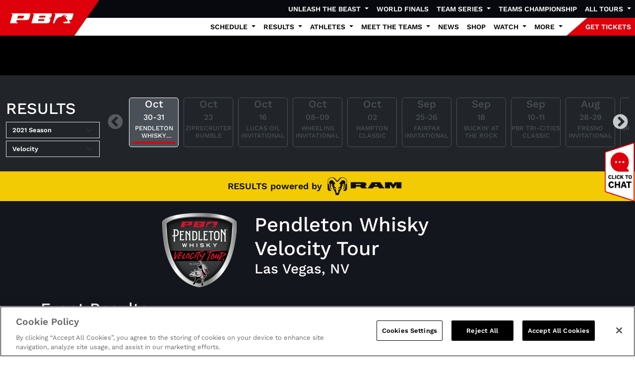

--- FILE ---
content_type: text/html; charset=utf-8
request_url: https://pbr.com/results/169094
body_size: 37452
content:
<!doctype html>
<html lang="en">
<head>
    <meta charset="utf-8">
    <link rel="apple-touch-icon" sizes="180x180" href="/apple-touch-icon.png">
    <link rel="icon" type="image/png" sizes="32x32" href="/favicon-32x32.png">
    <link rel="icon" type="image/png" sizes="16x16" href="/favicon-16x16.png">
    <link rel="manifest" href="/site.webmanifest">
    <link rel="mask-icon" color="#ef0000" href="/safari-pinned-tab.svg">
    <meta name="msapplication-TileColor" content="#ef0000">
    <meta name="theme-color" content="#ffffff">
    <meta name="viewport" content="width=device-width, initial-scale=1">
     <!-- Google Tag Manager -->
    <script>(function(w,d,s,l,i){w[l]=w[l]||[];w[l].push({'gtm.start':
    new Date().getTime(),event:'gtm.js'});var f=d.getElementsByTagName(s)[0],
    j=d.createElement(s),dl=l!='dataLayer'?'&l='+l:'';j.async=true;j.src=
    'https://www.googletagmanager.com/gtm.js?id='+i+dl;f.parentNode.insertBefore(j,f);
    })(window,document,'script','dataLayer','GTM-5HWZ2W');</script>
    <!-- End Google Tag Manager -->
    <script async crossorigin="anonymous" src="https://securepubads.g.doubleclick.net/tag/js/gpt.js"></script>
    <script>
        window.googletag = window.googletag || { cmd: [] };
        var adList = [];
        googletag.cmd.push(() => {

        });
    </script>
    <style>
        .biography-content {
          position: relative;
          line-height: 1.5;
          overflow: hidden;
          transition: max-height 0.5s ease-in-out;
        }
        
        .biography-content--clamped {
          -webkit-mask-image: linear-gradient(
            to bottom,
            rgba(0,0,0,1),
            rgba(0,0,0,0)
          );
          mask-image: linear-gradient(
            to bottom,
            rgba(0,0,0,1),
            rgba(0,0,0,0)
          );
          -webkit-mask-size: 100% 140%;
          mask-size: 100% 140%;
          -webkit-mask-repeat: no-repeat;
          mask-repeat: no-repeat;
        }
        
        
        .biography-content::after {
          content: "";
          position: absolute;
          left: 0;
          right: 0;
          bottom: 0;
          height: 5rem; 
          pointer-events: none;
          background: linear-gradient(
            to bottom,
            rgba(255,255,255,0),
            rgba(255,255,255,1)
          );
          z-index: 0;
          opacity: 0;                    
          transition: opacity 0.5s ease-in-out; 
        }
        
        .biography-content--clamped::after {
          opacity: 1;
        }
        
        .bio-cta {
          margin-top: 0; 
          text-align: center;
          user-select: none;
        }
        
        .bio-cta__line {
          width: 100%;
          height: 1px;
          margin: 0 auto 0.5rem;
          background: #ddd;
          display: none;
        }
        
        .bio-cta__text {
          display: inline-flex;
          align-items: center;
          justify-content: center;
          width: 32px;
          height: 32px;
          cursor: pointer;
          border-radius: 9999px;
          border: 0;
          padding: 0;
          background: transparent;
          position: relative;
        }
        
        .bio-cta__text span {
          position: absolute;
          width: 1px;
          height: 1px;
          padding: 0;
          margin: -1px;
          overflow: hidden;
          clip: rect(0,0,0,0);
          border: 0;
        }
        
        .bio-cta__text::before {
          content: "";
          display: block;
          width: 24px;
          height: 24px;
          background-color: #CCC;
          mask-repeat: no-repeat;
          mask-position: center;
          mask-size: contain;
          mask-image: url("data:image/svg+xml;utf8,<svg xmlns='http://www.w3.org/2000/svg' viewBox='0 0 490 480'><path d='M250 360l180-180-30-30-150 150-160-150-30 30 190 180z'/></svg>");
          -webkit-mask-image: url("data:image/svg+xml;utf8,<svg xmlns='http://www.w3.org/2000/svg' viewBox='0 0 490 480'><path d='M250 360l180-180-30-30-150 150-160-150-30 30 190 180z'/></svg>");
        }
        
        .bio-cta__text[aria-expanded="true"]::before {
          mask-image: url("data:image/svg+xml;utf8,<svg xmlns='http://www.w3.org/2000/svg' viewBox='0 0 490 480'><path d='M250 120l-190 180 30 30 160-150 150 150 30-30-180-180z'/></svg>");
          -webkit-mask-image: url("data:image/svg+xml;utf8,<svg xmlns='http://www.w3.org/2000/svg' viewBox='0 0 490 480'><path d='M250 120l-190 180 30 30 160-150 150 150 30-30-180-180z'/></svg>");
        }
        
        .bio-cta__text:focus {
          outline: 2px solid #CCC;
          outline-offset: 2px;
        }
        
        @media (prefers-reduced-motion: reduce) {
          .biography-content {
            scroll-behavior: auto;
          }
        }
    </style>
    <script>
        (function () {
          var CLAMP_HEIGHT = 300; // px
        
          function needsClamp(el) {
            return el.scrollHeight > CLAMP_HEIGHT;
          }
        
          function collapse(el) {
            el.classList.add('biography-content--clamped');
            el.style.maxHeight = CLAMP_HEIGHT + 'px';
          }
        
          function expand(el) {
            el.style.maxHeight = el.scrollHeight + 'px';
            requestAnimationFrame(function () {
              el.classList.remove('biography-content--clamped');
            });
          }
        
          function scrollBioIntoView(el) {
            if (!el) return;
        
            var rect = el.getBoundingClientRect();
            var viewportHeight = window.innerHeight || document.documentElement.clientHeight;
            var topVisible = rect.top >= 0 && rect.top <= viewportHeight;
        
            if (topVisible) return;
        
            var reduceMotion =
              window.matchMedia &&
              window.matchMedia('(prefers-reduced-motion: reduce)').matches;
        
            if (reduceMotion) {
              el.scrollIntoView(true);
            } else {
              el.scrollIntoView({ behavior: 'smooth', block: 'start' });
            }
          }
        
          function ensureCTA(el) {
            var ctaWrap =
              el.nextElementSibling &&
              el.nextElementSibling.classList.contains('bio-cta')
                ? el.nextElementSibling
                : null;
        
            if (!ctaWrap) {
              ctaWrap = document.createElement('div');
              ctaWrap.className = 'bio-cta';
        
              var line = document.createElement('div');
              line.className = 'bio-cta__line';
        
              var text = document.createElement('button');
              text.type = 'button';
              text.className = 'bio-cta__text';
              text.setAttribute('role', 'button');
              text.setAttribute('tabindex', '0');
        
              var sr = document.createElement('span');
              sr.textContent = 'Toggle biography';
              text.appendChild(sr);
        
              ctaWrap.appendChild(line);
              ctaWrap.appendChild(text);
              el.parentNode.insertBefore(ctaWrap, el.nextSibling);
            }
        
            var control = ctaWrap.querySelector('.bio-cta__text');
        
            var id = el.id || 'bio-' + Math.random().toString(36).slice(2);
            el.id = id;
        
            control.setAttribute('aria-controls', id);
            control.setAttribute('aria-expanded', 'false');
        
            return control;
          }
        
          function toggle(el, control) {
            var expanded = control.getAttribute('aria-expanded') === 'true';
        
            if (expanded) {
              collapse(el);
              control.setAttribute('aria-expanded', 'false');
              scrollBioIntoView(el);
            } else {
              expand(el);
              control.setAttribute('aria-expanded', 'true');
            }
          }
        
          function setupBiography(el) {
            // Reset to measure true full height
            el.classList.remove('biography-content--clamped');
            el.style.maxHeight = 'none';
        
            if (!needsClamp(el)) {
              if (
                el.nextElementSibling &&
                el.nextElementSibling.classList.contains('bio-cta')
              ) {
                el.nextElementSibling.remove();
              }
              return;
            }
        
            collapse(el);
            var control = ensureCTA(el);
        
            control.onclick = function () {
              toggle(el, control);
            };
        
            control.onkeydown = function (e) {
              var key = e.key || e.which || e.keyCode;
              if (key === 'Enter' || key === ' ' || key === 13 || key === 32) {
                e.preventDefault();
                toggle(el, control);
              }
            };
          }
        
          function processAll() {
            document
              .querySelectorAll('.biography-content')
              .forEach(setupBiography);
          }
        
          if (document.readyState === 'loading') {
            document.addEventListener('DOMContentLoaded', processAll);
          } else {
            processAll();
          }
        
          window.addEventListener('load', processAll);
        })();
    </script>
    <link rel="stylesheet" integrity="sha512-Kc323vGBEqzTmouAECnVceyQqyqdsSiqLQISBL29aUW4U/M7pSPA/gEUZQqv1cwx4OnYxTxve5UMg5GT6L4JJg==" crossorigin="anonymous" referrerpolicy="no-referrer" href="https://cdnjs.cloudflare.com/ajax/libs/font-awesome/6.6.0/css/all.min.css" />
<link rel="stylesheet" integrity="sha512-yHknP1/AwR+yx26cB1y0cjvQUMvEa2PFzt1c9LlS4pRQ5NOTZFWbhBig+X9G9eYW/8m0/4OXNx8pxJ6z57x0dw==" crossorigin="anonymous" referrerpolicy="no-referrer" href="https://cdnjs.cloudflare.com/ajax/libs/slick-carousel/1.9.0/slick.min.css" />
<link rel="stylesheet" integrity="sha512-17EgCFERpgZKcm0j0fEq1YCJuyAWdz9KUtv1EjVuaOz8pDnh/0nZxmU6BBXwaaxqoi9PQXnRWqlcDB027hgv9A==" crossorigin="anonymous" referrerpolicy="no-referrer" href="https://cdnjs.cloudflare.com/ajax/libs/slick-carousel/1.9.0/slick-theme.min.css" />
<link rel="stylesheet" integrity="sha512-2C6AmJKgt4B+bQc08/TwUeFKkq8CsBNlTaNcNgUmsDJSU1Fg+R6azDbho+ZzuxEkJnCjLZQMozSq3y97ZmgwjA==" crossorigin="anonymous" referrerpolicy="no-referrer" href="https://cdnjs.cloudflare.com/ajax/libs/jquery.tablesorter/2.32.0/css/theme.bootstrap_4.min.css" />
<link rel="stylesheet" href="https://cdn.jsdelivr.net/npm/swiper@11/swiper-bundle.min.css" />
<link href="/sb/registered-css-bundle.css.v639045478305847831" rel="stylesheet" />
    
    
    <title>PBR | PENDLETON WHISKY VELOCITY TOUR FINALS</title>
    <meta name="description" content="Welcome to the official website of the Professional Bull Riders, your No. 1 source for PBR news, results, videos, and more!">
    <meta name="keywords" content="PBR,Professional Bull Riders,Bull Riding,Rodeo,Sports">
    <meta name="robots" content="index, follow" />
    <link rel="canonical" href="https://pbr.com/results/" />
    <meta property="og:title" content="PBR | PENDLETON WHISKY VELOCITY TOUR FINALS" />
    <meta property="og:description" content="Welcome to the official website of the Professional Bull Riders, your No. 1 source for PBR news, results, videos, and more!" />
    <meta property="og:type" content="website" />
    <meta property="og:url" content="https://pbr.com/results/" />
    <meta property="og:image" content="https://pbr.com/media/wqpe010m/pbrlogo.png?format=jpg&amp;quality=50" />
    <meta name="twitter:card" content="summary" />
    <meta name="twitter:site" content="@PBR" />
    <meta name="twitter:title" content="PBR | PENDLETON WHISKY VELOCITY TOUR FINALS" />
    <meta name="twitter:description" content="Welcome to the official website of the Professional Bull Riders, your No. 1 source for PBR news, results, videos, and more!" />
    <meta name="twitter:image" content="https://pbr.com/media/wqpe010m/pbrlogo.png?format=jpg&amp;quality=50" />

    <!-- 1/21/2026 11:19:43 PM -->
    <!-- 1/21/2026 3:19:43 PM -->
    <!-- 1/21/2026 11:19:43 PM -->
</head>
<body>
    <!-- Google Tag Manager (noscript) -->
    <noscript><iframe src="https://www.googletagmanager.com/ns.html?id=GTM-5HWZ2W"
    height="0" width="0" style="display:none;visibility:hidden"></iframe></noscript>
    <!-- End Google Tag Manager (noscript) -->
    <nav class="navbar sticky-top d-lg-none navPBR m-0 p-0">
    <div class="container-fluid m-0 p-0">
        <div class="navPBRLogo d-flex justify-content-center align-items-center">
            <a href="/" style="color:white;">
                <svg id="PBRLogoWhite" xmlns="http://www.w3.org/2000/svg" viewBox="0 0 416.57 63.04" style="fill: #FFF;"><path d="M0,63.04S13.6,16.55,15.51,11.95C19.26,2.98,5.39.05,5.39.05h115.06c8.3,0,15.76-1.03,13.72,6.33-2.03,7.37-6.22,21.81-7.83,26.36-2.34,6.64-8.23,10.2-20.44,10.2h-61.43s-1.71,4.52-2.5,7.36c-1.47,5.3,11.87,12.75,11.87,12.75H0ZM93.16,15.16h-39.86l-5.43,16.87h39.86l5.43-16.87Z"></path><path d="M140.83,63.04s13.59-46.49,15.53-51.09C160.09,2.98,146.22.05,146.22.05h115.05c8.29,0,15.77-1.03,13.73,6.33-2.03,7.37-3,10.85-4.6,15.41-2.35,6.64-10.22,9.06-17.61,9.38,9.51,1.54,13.84,4.59,12.08,9.8-1.31,3.87-3.06,9.17-3.93,12.45-1.65,6.17-8.5,9.63-22.27,9.63h-97.84ZM233.99,15.16h-39.87l-3.48,11.24h39.86l3.49-11.24ZM227.19,37.01h-39.87l-3.48,11.25h39.86l3.48-11.25Z"></path><path d="M402.51.05h-115.05s13.87,2.93,10.12,11.9c-1.93,4.6-15.52,51.09-15.52,51.09h11.19c.04-.31,1.76-13.8,11.31-24.45,5.31-5.92,9.86-11.71,15.51-13.88,4.06-1.56,9.25-.33,12.3-1.47,6.29-3.91,10.76-4.99,10.76-4.99,0,0,.19-4.79,5.62-5.35,3.7-.38,9.17-1.9,12.84-3.32,1.81-.7,3.38-1.76,3.69-1.9,2.54-1.21,2.72,2.14,1.57,3.14-2.09,1.82-13.15,7.41-13.71,7.36,0,0,5.53,1.8,15.1.61,1.2-.14,3.61-1.14,4.86-1.89,1.56-.94,2.66-.05,2.58.98-.3,3.91-12.2,7.06-12.2,7.06,0,0,2.27,1.98,3.17,3.22.9,1.25.32,1.87,1.45,3.53,1.13,1.67,3.49,4.36,5.25,6.33,1.77,1.96,1.84,2.43,2.73,3.43.9.99,2.48,1.94,3.2,2.93.71.98.4,1.69-.15,2.93-.56,1.22-1.48,1.69-1.48,1.69,0,0-.22,1.1-.81,1.73-.58.64-.82.27-1.3.69-.46.44-.62,2.18-2.71,1.93-2.09-.27-4.15-1.87-6.03-2.18-1.9-.3-4.76,2.43-7.38,3.16-2.63.73-5.16-.04-6.19-.5-1.04-.47-1.6-.8-1.6-.8,0,0-1.9-1-1.26,2.73.57,3.4,3.09,6.63,3.54,7.18l44.05-.06-10.44-19.96h.45c12.2,0,18.09-3.56,20.43-10.2,1.6-4.55,5.8-18.99,7.84-26.36,2.04-7.36-5.42-6.32-13.72-6.32Z"></path></svg>
            </a>
        </div>
        <button class="navbar-toggler" type="button" data-bs-toggle="collapse" data-bs-target="#navbarMobileContent" aria-controls="navbarMobileContent" aria-expanded="false" aria-label="Toggle navigation">
            <svg width="37" height="37" viewBox="0 0 37 37" fill="none" xmlns="http://www.w3.org/2000/svg"><path d="M6.16683 27.75L21.5835 27.75" stroke="white" stroke-opacity="0.8" stroke-width="3" stroke-linecap="round" stroke-linejoin="round"></path><path d="M6.16683 18.5L30.8335 18.5" stroke="white" stroke-width="3" stroke-linecap="round" stroke-linejoin="round"></path><path d="M6.1665 9.25L15.4165 9.25" stroke="white" stroke-opacity="0.8" stroke-width="3" stroke-linecap="round" stroke-linejoin="round"></path></svg>
        </button>
        <div class="collapse navbar-collapse" id="navbarMobileContent" style="max-height:100vh;overflow-y:auto;overflow-x:hidden">
            <ul class="navbar-nav">
                                <li class="nav-item dropdown">
                                    <a class="nav-link dropdown-toggle" href="#" role="button" data-bs-toggle="dropdown" aria-expanded="false">
                                        Unleash The Beast
                                    </a>
                                    <ul class="dropdown-menu">
                                            <li><a href="/tours/unleash-the-beast/">Overview</a></li>
                                            <li><a href="/events/UTB">Events &amp; Tickets</a></li>
                                            <li><a href="/watch/">Where to Watch</a></li>
                                            <li><a href="/results/171262">Daysheet &amp; Results</a></li>
                                            <li><a href="/athletes/riders/standings/">Standings</a></li>
                                            <li><a href="https://pbrworldfinals.com/" target="_blank">World Finals</a></li>
                                            <li><a href="/athletes/riders/rookie-of-the-year/">Rookie of the Year</a></li>
                                            <li><a href="/news/">News</a></li>
                                            <li><a href="/athletes/riders/world-champions/">World Champions</a></li>
                                    </ul>
                                </li>
                                <li class="nav-item">
                                    <a class="nav-link" href="https://pbrworldfinals.com/" target="_blank">World Finals</a>
                                </li>
                                <li class="nav-item dropdown">
                                    <a class="nav-link dropdown-toggle" href="#" role="button" data-bs-toggle="dropdown" aria-expanded="false">
                                        Team Series
                                    </a>
                                    <ul class="dropdown-menu">
                                            <li><a href="/tours/team-series/">Overview</a></li>
                                            <li><a href="/events/TMS">Events &amp; Tickets</a></li>
                                            <li><a href="https://pbrteamschampionship.com/" target="_blank">Championship</a></li>
                                            <li><a href="/watch/tour/TeamSeries">Where to Watch</a></li>
                                            <li><a href="/results/TMS">Daysheet &amp; Results</a></li>
                                            <li><a href="/news/">News</a></li>
                                            <li><a href="/teams/standings/">Standings</a></li>
                                            <li><a href="/teams-champions/">Teams Champions</a></li>
                                            <li><a href="/teams/regular-season-mvp/">MVP Race</a></li>
                                    </ul>
                                </li>
                                <li class="nav-item">
                                    <a class="nav-link" href="https://pbrteamschampionship.com/" target="_blank">Teams Championship</a>
                                </li>
                                <li class="nav-item dropdown">
                                    <a class="nav-link dropdown-toggle" href="#" role="button" data-bs-toggle="dropdown" aria-expanded="false">
                                        All Tours
                                    </a>
                                    <ul class="dropdown-menu">
                                            <li><a href="/tours/unleash-the-beast/">Unleash The Beast</a></li>
                                            <li><a href="/tours/velocity-tour/">Pendleton Whisky Velocity Tour</a></li>
                                            <li><a href="/tours/team-series/">PBR Team Series</a></li>
                                            <li><a href="/tours/pbr-ram-challenger-series/">PBR Ram Challenger Series</a></li>
                                            <li><a href="https://kidrocknrodeo.com/" target="_blank">Kid Rock&#x27;s Rock N Rodeo presented by $VET</a></li>
                                            <li><a href="/tours/special-events/">Special Events</a></li>
                                            <li><a href="/tours/touring-pro/">Touring Pro Division</a></li>
                                            <li><a href="https://www.pbraustralia.com.au/" target="_blank">PBR Australia</a></li>
                                            <li><a href="https://pbrbrazil.com/" target="_blank">PBR Brazil</a></li>
                                            <li><a href="https://pbrcanada.com/" target="_blank">PBR Canada</a></li>
                                            <li><a href="https://womensrodeochampionships.com/" target="_blank">Premier Women&#x27;s Rodeo</a></li>
                                    </ul>
                                </li>
                                <li class="nav-item dropdown">
                                    <a class="nav-link dropdown-toggle" href="#" role="button" data-bs-toggle="dropdown" aria-expanded="false">
                                        Schedule
                                    </a>
                                    <ul class="dropdown-menu">
                                            <li><a href="/events">Event Schedule</a></li>
                                            <li><a href="/watch/" target="_blank">Tune In Schedule</a></li>
                                    </ul>
                                </li>
                                <li class="nav-item dropdown">
                                    <a class="nav-link dropdown-toggle" href="#" role="button" data-bs-toggle="dropdown" aria-expanded="false">
                                        Results
                                    </a>
                                    <ul class="dropdown-menu">
                                            <li><a href="/results/171262">All Tour Results</a></li>
                                            <li><a href="/standings/">All Tour Standings</a></li>
                                            <li><a href="/teams-champions/">Teams Champions</a></li>
                                            <li><a href="/teams/regular-season-mvp/">MVP Race</a></li>
                                            <li><a href="/athletes/riders/world-champions/">World Championship</a></li>
                                            <li><a href="/athletes/riders/rookie-of-the-year/">Rookie of the Year</a></li>
                                            <li><a href="/athletes/riders/all-time-money-earnings/">All Time Money Earners</a></li>
                                            <li><a href="/athletes/riders/annual-rider-earnings/">Annual Money List</a></li>
                                            <li><a href="/athletes/riders/90-point-club/">90 Point Club</a></li>
                                            <li><a href="/athletes/bulls/standings/">Bull Standings</a></li>
                                    </ul>
                                </li>
                                <li class="nav-item dropdown">
                                    <a class="nav-link dropdown-toggle" href="#" role="button" data-bs-toggle="dropdown" aria-expanded="false">
                                        Athletes
                                    </a>
                                    <ul class="dropdown-menu">
                                            <li><a href="/athletes#Riders">Riders</a></li>
                                            <li><a href="/athletes#Bulls">Bulls</a></li>
                                            <li><a href="/athletes/become-a-bull-rider/">Become a Bull Rider</a></li>
                                    </ul>
                                </li>
                                <li class="nav-item dropdown">
                                    <a class="nav-link dropdown-toggle" href="#" role="button" data-bs-toggle="dropdown" aria-expanded="false">
                                        Meet the Teams
                                    </a>
                                    <ul class="dropdown-menu">
                                            <li><a href="/teams/arizona-ridge-riders/">Arizona Ridge Riders</a></li>
                                            <li><a href="/teams/austin-gamblers/">Austin Gamblers</a></li>
                                            <li><a href="/teams/carolina-cowboys/">Carolina Cowboys</a></li>
                                            <li><a href="/teams/florida-freedom/">Florida Freedom</a></li>
                                            <li><a href="/teams/kansas-city-outlaws/">Kansas City Outlaws</a></li>
                                            <li><a href="/teams/missouri-thunder/">Missouri Thunder</a></li>
                                            <li><a href="/teams/nashville-stampede/">Nashville Stampede</a></li>
                                            <li><a href="/teams/new-york-mavericks/">New York Mavericks</a></li>
                                            <li><a href="/teams/oklahoma-wildcatters/">Oklahoma Wildcatters</a></li>
                                            <li><a href="/teams/texas-rattlers/">Texas Rattlers</a></li>
                                    </ul>
                                </li>
                                <li class="nav-item">
                                    <a class="nav-link" href="/news/">News</a>
                                </li>
                                <li class="nav-item">
                                    <a class="nav-link" href="https://pbrshop.com?utm_source=Partner&amp;utm_medium=Referral&amp;utm_campaign=PBR-Homepage-Shop-Navigation" target="_blank">Shop</a>
                                </li>
                                <li class="nav-item dropdown">
                                    <a class="nav-link dropdown-toggle" href="#" role="button" data-bs-toggle="dropdown" aria-expanded="false">
                                        Watch
                                    </a>
                                    <ul class="dropdown-menu">
                                            <li><a href="/watch/">Tune In Schedule</a></li>
                                            <li><a href="/watch/how-to-watch/">How to Watch</a></li>
                                            <li><a href="/videos/">Highlights</a></li>
                                            <li><a href="/watch/international/">International</a></li>
                                    </ul>
                                </li>
                                <li class="nav-item dropdown">
                                    <a class="nav-link dropdown-toggle" href="#" role="button" data-bs-toggle="dropdown" aria-expanded="false">
                                        More
                                    </a>
                                    <ul class="dropdown-menu">
                                            <li><a href="https://pbr.com/photo-galleries" target="">Photo Galleries</a></li>
                                            <li><a href="https://pbr.fanmaker.com/welcome" target="_blank">PBR Rewards</a></li>
                                            <li><a href="/about/pbr-101/">PBR 101</a></li>
                                            <li><a href="/about/teams-101/#">PBR Teams 101</a></li>
                                            <li><a href="/heroes-and-legends/#">Heroes &amp; Legends</a></li>
                                            <li><a href="https://nxtbets.com/playpbr/" target="_blank">Play PBR</a></li>
                                            <li><a href="https://qrco.de/bdtdKp" target="_blank">PBR App</a></li>
                                            <li><a href="/young-bucks/">Young Bucks Kids Club</a></li>
                                            <li><a href="/about/pbr-cowboy-bars/">PBR Cowboy Bars</a></li>
                                            <li><a href="https://offers.govx.com/public-offers/d4cbf008-2ef6-47e0-a30c-46ae20151732" target="_blank">GOVX Military and First Responder Discounts</a></li>
                                            <li><a href="/about/pbr-creator-program/">PBR Creator Program</a></li>
                                            <li><a href="/world-finals-collector-giveaway/">World Finals Collector Giveaway</a></li>
                                            <li><a href="https://womensrodeochampionships.com/" target="_blank">Premier Women&#x27;s Rodeo</a></li>
                                    </ul>
                                </li>
            </ul>
        </div>
    </div>
</nav>

<nav class="d-none sticky-top d-lg-block navPBR sticky-top">
    <div class="navPBRLogo d-flex justify-content-center align-items-center">
        <a href="/" style="color:white;">
            <svg id="PBRLogoWhite" xmlns="http://www.w3.org/2000/svg" viewBox="0 0 416.57 63.04" style="fill: #FFF;"><path d="M0,63.04S13.6,16.55,15.51,11.95C19.26,2.98,5.39.05,5.39.05h115.06c8.3,0,15.76-1.03,13.72,6.33-2.03,7.37-6.22,21.81-7.83,26.36-2.34,6.64-8.23,10.2-20.44,10.2h-61.43s-1.71,4.52-2.5,7.36c-1.47,5.3,11.87,12.75,11.87,12.75H0ZM93.16,15.16h-39.86l-5.43,16.87h39.86l5.43-16.87Z"></path><path d="M140.83,63.04s13.59-46.49,15.53-51.09C160.09,2.98,146.22.05,146.22.05h115.05c8.29,0,15.77-1.03,13.73,6.33-2.03,7.37-3,10.85-4.6,15.41-2.35,6.64-10.22,9.06-17.61,9.38,9.51,1.54,13.84,4.59,12.08,9.8-1.31,3.87-3.06,9.17-3.93,12.45-1.65,6.17-8.5,9.63-22.27,9.63h-97.84ZM233.99,15.16h-39.87l-3.48,11.24h39.86l3.49-11.24ZM227.19,37.01h-39.87l-3.48,11.25h39.86l3.48-11.25Z"></path><path d="M402.51.05h-115.05s13.87,2.93,10.12,11.9c-1.93,4.6-15.52,51.09-15.52,51.09h11.19c.04-.31,1.76-13.8,11.31-24.45,5.31-5.92,9.86-11.71,15.51-13.88,4.06-1.56,9.25-.33,12.3-1.47,6.29-3.91,10.76-4.99,10.76-4.99,0,0,.19-4.79,5.62-5.35,3.7-.38,9.17-1.9,12.84-3.32,1.81-.7,3.38-1.76,3.69-1.9,2.54-1.21,2.72,2.14,1.57,3.14-2.09,1.82-13.15,7.41-13.71,7.36,0,0,5.53,1.8,15.1.61,1.2-.14,3.61-1.14,4.86-1.89,1.56-.94,2.66-.05,2.58.98-.3,3.91-12.2,7.06-12.2,7.06,0,0,2.27,1.98,3.17,3.22.9,1.25.32,1.87,1.45,3.53,1.13,1.67,3.49,4.36,5.25,6.33,1.77,1.96,1.84,2.43,2.73,3.43.9.99,2.48,1.94,3.2,2.93.71.98.4,1.69-.15,2.93-.56,1.22-1.48,1.69-1.48,1.69,0,0-.22,1.1-.81,1.73-.58.64-.82.27-1.3.69-.46.44-.62,2.18-2.71,1.93-2.09-.27-4.15-1.87-6.03-2.18-1.9-.3-4.76,2.43-7.38,3.16-2.63.73-5.16-.04-6.19-.5-1.04-.47-1.6-.8-1.6-.8,0,0-1.9-1-1.26,2.73.57,3.4,3.09,6.63,3.54,7.18l44.05-.06-10.44-19.96h.45c12.2,0,18.09-3.56,20.43-10.2,1.6-4.55,5.8-18.99,7.84-26.36,2.04-7.36-5.42-6.32-13.72-6.32Z"></path></svg>
        </a>
    </div>
    <div class="d-flex d-lg-none">
        <button class="navbar-toggler" type="button" data-bs-toggle="collapse" data-bs-target="#navbarToggler" aria-controls="navbarToggler" aria-expanded="false" aria-label="Toggle navigation">
            <svg width="37" height="37" viewBox="0 0 37 37" fill="none" xmlns="http://www.w3.org/2000/svg"><path d="M6.16683 27.75L21.5835 27.75" stroke="white" stroke-opacity="0.8" stroke-width="3" stroke-linecap="round" stroke-linejoin="round"></path><path d="M6.16683 18.5L30.8335 18.5" stroke="white" stroke-width="3" stroke-linecap="round" stroke-linejoin="round"></path><path d="M6.1665 9.25L15.4165 9.25" stroke="white" stroke-opacity="0.8" stroke-width="3" stroke-linecap="round" stroke-linejoin="round"></path></svg>
        </button>
    </div>
        <div class="navbar navbar-expand-lg" style="background-color:#08090f;">
            <div class="container-fluid p-0">
                <ul class="navbar-nav ms-auto">
                                <li class="nav-item dropdown">
                                    <a class="nav-link dropdown-toggle" style="color:#ffffff" href="#" role="button" data-bs-toggle="dropdown" aria-expanded="false">
                                        Unleash The Beast
                                    </a>
                                    <ul class="dropdown-menu dropdown-menu-end">
                                            <li><a href="/tours/unleash-the-beast/">Overview</a></li>
                                            <li><a href="/events/UTB">Events &amp; Tickets</a></li>
                                            <li><a href="/watch/">Where to Watch</a></li>
                                            <li><a href="/results/171262">Daysheet &amp; Results</a></li>
                                            <li><a href="/athletes/riders/standings/">Standings</a></li>
                                            <li><a href="https://pbrworldfinals.com/" target="_blank">World Finals</a></li>
                                            <li><a href="/athletes/riders/rookie-of-the-year/">Rookie of the Year</a></li>
                                            <li><a href="/news/">News</a></li>
                                            <li><a href="/athletes/riders/world-champions/">World Champions</a></li>
                                    </ul>
                                </li>
                                <li class="nav-item">
                                    <a class="nav-link" style="color:#ffffff" href="https://pbrworldfinals.com/" target="_blank">World Finals</a>
                                </li>
                                <li class="nav-item dropdown">
                                    <a class="nav-link dropdown-toggle" style="color:#ffffff" href="#" role="button" data-bs-toggle="dropdown" aria-expanded="false">
                                        Team Series
                                    </a>
                                    <ul class="dropdown-menu dropdown-menu-end">
                                            <li><a href="/tours/team-series/">Overview</a></li>
                                            <li><a href="/events/TMS">Events &amp; Tickets</a></li>
                                            <li><a href="https://pbrteamschampionship.com/" target="_blank">Championship</a></li>
                                            <li><a href="/watch/tour/TeamSeries">Where to Watch</a></li>
                                            <li><a href="/results/TMS">Daysheet &amp; Results</a></li>
                                            <li><a href="/news/">News</a></li>
                                            <li><a href="/teams/standings/">Standings</a></li>
                                            <li><a href="/teams-champions/">Teams Champions</a></li>
                                            <li><a href="/teams/regular-season-mvp/">MVP Race</a></li>
                                    </ul>
                                </li>
                                <li class="nav-item">
                                    <a class="nav-link" style="color:#ffffff" href="https://pbrteamschampionship.com/" target="_blank">Teams Championship</a>
                                </li>
                                <li class="nav-item dropdown">
                                    <a class="nav-link dropdown-toggle" style="color:#ffffff" href="#" role="button" data-bs-toggle="dropdown" aria-expanded="false">
                                        All Tours
                                    </a>
                                    <ul class="dropdown-menu dropdown-menu-end">
                                            <li><a href="/tours/unleash-the-beast/">Unleash The Beast</a></li>
                                            <li><a href="/tours/velocity-tour/">Pendleton Whisky Velocity Tour</a></li>
                                            <li><a href="/tours/team-series/">PBR Team Series</a></li>
                                            <li><a href="/tours/pbr-ram-challenger-series/">PBR Ram Challenger Series</a></li>
                                            <li><a href="https://kidrocknrodeo.com/" target="_blank">Kid Rock&#x27;s Rock N Rodeo presented by $VET</a></li>
                                            <li><a href="/tours/special-events/">Special Events</a></li>
                                            <li><a href="/tours/touring-pro/">Touring Pro Division</a></li>
                                            <li><a href="https://www.pbraustralia.com.au/" target="_blank">PBR Australia</a></li>
                                            <li><a href="https://pbrbrazil.com/" target="_blank">PBR Brazil</a></li>
                                            <li><a href="https://pbrcanada.com/" target="_blank">PBR Canada</a></li>
                                            <li><a href="https://womensrodeochampionships.com/" target="_blank">Premier Women&#x27;s Rodeo</a></li>
                                    </ul>
                                </li>
                    <!-- Special Link -->
                </ul>
            </div>
        </div>
        <div class="navbar navbar-expand-lg" style="background-color:#ffffff;">
            <div class="container-fluid p-0">
                <ul class="navbar-nav ms-auto">
                                <li class="nav-item dropdown">
                                    <a class="nav-link dropdown-toggle" style="color:#000000" href="#" role="button" data-bs-toggle="dropdown" aria-expanded="false">
                                        Schedule
                                    </a>
                                    <ul class="dropdown-menu dropdown-menu-end">
                                            <li><a href="/events">Event Schedule</a></li>
                                            <li><a href="/watch/" target="_blank">Tune In Schedule</a></li>
                                    </ul>
                                </li>
                                <li class="nav-item dropdown">
                                    <a class="nav-link dropdown-toggle" style="color:#000000" href="#" role="button" data-bs-toggle="dropdown" aria-expanded="false">
                                        Results
                                    </a>
                                    <ul class="dropdown-menu dropdown-menu-end">
                                            <li><a href="/results/171262">All Tour Results</a></li>
                                            <li><a href="/standings/">All Tour Standings</a></li>
                                            <li><a href="/teams-champions/">Teams Champions</a></li>
                                            <li><a href="/teams/regular-season-mvp/">MVP Race</a></li>
                                            <li><a href="/athletes/riders/world-champions/">World Championship</a></li>
                                            <li><a href="/athletes/riders/rookie-of-the-year/">Rookie of the Year</a></li>
                                            <li><a href="/athletes/riders/all-time-money-earnings/">All Time Money Earners</a></li>
                                            <li><a href="/athletes/riders/annual-rider-earnings/">Annual Money List</a></li>
                                            <li><a href="/athletes/riders/90-point-club/">90 Point Club</a></li>
                                            <li><a href="/athletes/bulls/standings/">Bull Standings</a></li>
                                    </ul>
                                </li>
                                <li class="nav-item dropdown">
                                    <a class="nav-link dropdown-toggle" style="color:#000000" href="#" role="button" data-bs-toggle="dropdown" aria-expanded="false">
                                        Athletes
                                    </a>
                                    <ul class="dropdown-menu dropdown-menu-end">
                                            <li><a href="/athletes#Riders">Riders</a></li>
                                            <li><a href="/athletes#Bulls">Bulls</a></li>
                                            <li><a href="/athletes/become-a-bull-rider/">Become a Bull Rider</a></li>
                                    </ul>
                                </li>
                                <li class="nav-item dropdown">
                                    <a class="nav-link dropdown-toggle" style="color:#000000" href="#" role="button" data-bs-toggle="dropdown" aria-expanded="false">
                                        Meet the Teams
                                    </a>
                                    <ul class="dropdown-menu dropdown-menu-end">
                                            <li><a href="/teams/arizona-ridge-riders/">Arizona Ridge Riders</a></li>
                                            <li><a href="/teams/austin-gamblers/">Austin Gamblers</a></li>
                                            <li><a href="/teams/carolina-cowboys/">Carolina Cowboys</a></li>
                                            <li><a href="/teams/florida-freedom/">Florida Freedom</a></li>
                                            <li><a href="/teams/kansas-city-outlaws/">Kansas City Outlaws</a></li>
                                            <li><a href="/teams/missouri-thunder/">Missouri Thunder</a></li>
                                            <li><a href="/teams/nashville-stampede/">Nashville Stampede</a></li>
                                            <li><a href="/teams/new-york-mavericks/">New York Mavericks</a></li>
                                            <li><a href="/teams/oklahoma-wildcatters/">Oklahoma Wildcatters</a></li>
                                            <li><a href="/teams/texas-rattlers/">Texas Rattlers</a></li>
                                    </ul>
                                </li>
                                <li class="nav-item">
                                    <a class="nav-link" style="color:#000000" href="/news/">News</a>
                                </li>
                                <li class="nav-item">
                                    <a class="nav-link" style="color:#000000" href="https://pbrshop.com?utm_source=Partner&amp;utm_medium=Referral&amp;utm_campaign=PBR-Homepage-Shop-Navigation" target="_blank">Shop</a>
                                </li>
                                <li class="nav-item dropdown">
                                    <a class="nav-link dropdown-toggle" style="color:#000000" href="#" role="button" data-bs-toggle="dropdown" aria-expanded="false">
                                        Watch
                                    </a>
                                    <ul class="dropdown-menu dropdown-menu-end">
                                            <li><a href="/watch/">Tune In Schedule</a></li>
                                            <li><a href="/watch/how-to-watch/">How to Watch</a></li>
                                            <li><a href="/videos/">Highlights</a></li>
                                            <li><a href="/watch/international/">International</a></li>
                                    </ul>
                                </li>
                                <li class="nav-item dropdown">
                                    <a class="nav-link dropdown-toggle" style="color:#000000" href="#" role="button" data-bs-toggle="dropdown" aria-expanded="false">
                                        More
                                    </a>
                                    <ul class="dropdown-menu dropdown-menu-end">
                                            <li><a href="https://pbr.com/photo-galleries" target="">Photo Galleries</a></li>
                                            <li><a href="https://pbr.fanmaker.com/welcome" target="_blank">PBR Rewards</a></li>
                                            <li><a href="/about/pbr-101/">PBR 101</a></li>
                                            <li><a href="/about/teams-101/#">PBR Teams 101</a></li>
                                            <li><a href="/heroes-and-legends/#">Heroes &amp; Legends</a></li>
                                            <li><a href="https://nxtbets.com/playpbr/" target="_blank">Play PBR</a></li>
                                            <li><a href="https://qrco.de/bdtdKp" target="_blank">PBR App</a></li>
                                            <li><a href="/young-bucks/">Young Bucks Kids Club</a></li>
                                            <li><a href="/about/pbr-cowboy-bars/">PBR Cowboy Bars</a></li>
                                            <li><a href="https://offers.govx.com/public-offers/d4cbf008-2ef6-47e0-a30c-46ae20151732" target="_blank">GOVX Military and First Responder Discounts</a></li>
                                            <li><a href="/about/pbr-creator-program/">PBR Creator Program</a></li>
                                            <li><a href="/world-finals-collector-giveaway/">World Finals Collector Giveaway</a></li>
                                            <li><a href="https://womensrodeochampionships.com/" target="_blank">Premier Women&#x27;s Rodeo</a></li>
                                    </ul>
                                </li>
                    <!-- Special Link -->
                        <li class="nav-item nav-special">
                            <a class="nav-link" href="/events">GET TICKETS</a>
                        </li>
                </ul>
            </div>
        </div>
</nav>
    
    <div class="container-fluid overflow-hidden g-0" style="position:sticky;top:72px;z-index:10;">
        <div class="row">
            <div class="col">
                    <img class="img-fluid" src="/media/n0geqocn/pbrausticker_3855x240.jpg?format=webp&quality=50" />
            </div>
        </div>
    </div>

    <div id="HeaderAd" class="bg-gray">
        
        <div class="p-2 text-center d-none d-xxl-block" id="div-gpt-ad-354393125-0">
        <script>
            adList.push('div-gpt-ad-354393125-0');
            googletag.cmd.push(() => {
                googletag.defineSlot('/53247333/PBR', [1280, 100], 'div-gpt-ad-354393125-0')
                    .addService(googletag.pubads())
                    .setCollapseEmptyDiv(true);
                googletag.enableServices();
            });
        </script>
        </div>
        <div class="p-2 text-center d-none d-md-block d-xxl-none" id="div-gpt-ad-354393126-0">
        <script>
            adList.push('div-gpt-ad-354393126-0');
            googletag.cmd.push(() => {
                googletag.defineSlot('/53247333/PBR', [728, 90], 'div-gpt-ad-354393126-0')
                    .addService(googletag.pubads())
                    .setCollapseEmptyDiv(true);
                googletag.enableServices();
            });
        </script>
        </div>
        <div class="p-2 text-center d-md-none" id="div-gpt-ad-354393127-0">
        <script>
            adList.push('div-gpt-ad-354393127-0');
            googletag.cmd.push(() => {
                googletag.defineSlot('/53247333/PBR', [320, 50], 'div-gpt-ad-354393127-0')
                    .addService(googletag.pubads())
                    .setCollapseEmptyDiv(true);
                googletag.enableServices();
            });
        </script>
        </div>


    </div>


<div class="container-fluid bg-gray py-4">
    <div class="row">
        <div class="col-12 col-sm-4 col-lg-2 standingsTitle">
            <h4></h4>
            <h2>Results</h2>
            <select id="resultSeason" class="form-select" aria-label="Select Season">
                    <option value="2026" >2026 Season</option>
                    <option value="2025" >2025 Season</option>
                    <option value="EX25" >EX25 Season</option>
                    <option value="TC26" >TC26 Season</option>
                    <option value="TC25" >TC25 Season</option>
                    <option value="2024" >2024 Season</option>
                    <option value="2023" >2023 Season</option>
                    <option value="2022" >2022 Season</option>
                    <option value="PS22" >PS22 Season</option>
                    <option value="2021" selected>2021 Season</option>
                    <option value="2020" >2020 Season</option>
                    <option value="2019" >2019 Season</option>
                    <option value="2018" >2018 Season</option>
                    <option value="2017" >2017 Season</option>
                    <option value="2016" >2016 Season</option>
                    <option value="2015" >2015 Season</option>
                    <option value="2014" >2014 Season</option>
                    <option value="2013" >2013 Season</option>
                    <option value="2012" >2012 Season</option>
                    <option value="2011" >2011 Season</option>
                    <option value="2010" >2010 Season</option>
                    <option value="2009" >2009 Season</option>
                    <option value="2008" >2008 Season</option>
                    <option value="2007" >2007 Season</option>
                    <option value="2006" >2006 Season</option>
                    <option value="2005" >2005 Season</option>
            </select>
            <div id="resultTourDropdown">
<select id="resultTour" class="form-select Resultselect" aria-label="Select Tour">
            <option value="PBR-US">Unleash The Beast</option>
            <option value="TPD-US">Touring Pro Division</option>
            <option value="VELO" selected>Velocity</option>
            <option value="PBR-AU">PBR Australia</option>
            <option value="PBR-BR">PBR Brazil</option>
            <option value="PBR-CA">PBR Canada</option>
            <option value="GCUP">Global Cup</option>
</select>            </div>
        </div>
        <div class="col-12 col-sm-8 col-lg-10">
            <div id="resultsCarousel">
                
    <a class="seasonLink" href="#" data-id="169094">
        <div class="resultEventBlock active">
            <h4>Oct</h4>
            <h3>30-31</h3>
            <h5>PENDLETON WHISKY VELOCITY TOUR FINALS</h5>
        </div>
    </a>
    <a class="seasonLink" href="#" data-id="169190">
        <div class="resultEventBlock ">
            <h4>Oct</h4>
            <h3>23</h3>
            <h5>ZIPRECRUITER RUMBLE</h5>
        </div>
    </a>
    <a class="seasonLink" href="#" data-id="169220">
        <div class="resultEventBlock ">
            <h4>Oct</h4>
            <h3>16</h3>
            <h5>LUCAS OIL INVITATIONAL</h5>
        </div>
    </a>
    <a class="seasonLink" href="#" data-id="169189">
        <div class="resultEventBlock ">
            <h4>Oct</h4>
            <h3>08-09</h3>
            <h5>WHEELING INVITATIONAL</h5>
        </div>
    </a>
    <a class="seasonLink" href="#" data-id="169093">
        <div class="resultEventBlock ">
            <h4>Oct</h4>
            <h3>02</h3>
            <h5>HAMPTON CLASSIC</h5>
        </div>
    </a>
    <a class="seasonLink" href="#" data-id="169092">
        <div class="resultEventBlock ">
            <h4>Sep</h4>
            <h3>25-26</h3>
            <h5>FAIRFAX INVITATIONAL</h5>
        </div>
    </a>
    <a class="seasonLink" href="#" data-id="169234">
        <div class="resultEventBlock ">
            <h4>Sep</h4>
            <h3>18</h3>
            <h5>BUCKIN&#x27; AT THE ROCK</h5>
        </div>
    </a>
    <a class="seasonLink" href="#" data-id="169218">
        <div class="resultEventBlock ">
            <h4>Sep</h4>
            <h3>10-11</h3>
            <h5>PBR TRI-CITIES CLASSIC</h5>
        </div>
    </a>
    <a class="seasonLink" href="#" data-id="169096">
        <div class="resultEventBlock ">
            <h4>Aug</h4>
            <h3>28-29</h3>
            <h5>FRESNO INVITATIONAL</h5>
        </div>
    </a>
    <a class="seasonLink" href="#" data-id="169090">
        <div class="resultEventBlock ">
            <h4>Aug</h4>
            <h3>21</h3>
            <h5>GRAND RAPIDS CLASSIC</h5>
        </div>
    </a>
    <a class="seasonLink" href="#" data-id="169196">
        <div class="resultEventBlock ">
            <h4>Aug</h4>
            <h3>13-14</h3>
            <h5>SPRINGFIELD INVITATIONAL</h5>
        </div>
    </a>
    <a class="seasonLink" href="#" data-id="169193">
        <div class="resultEventBlock ">
            <h4>Aug</h4>
            <h3>07</h3>
            <h5>CAROLINA CLASSIC</h5>
        </div>
    </a>
    <a class="seasonLink" href="#" data-id="169187">
        <div class="resultEventBlock ">
            <h4>Jul</h4>
            <h3>31</h3>
            <h5>PBR BLUFF CITY CLASSIC</h5>
        </div>
    </a>
    <a class="seasonLink" href="#" data-id="169084">
        <div class="resultEventBlock ">
            <h4>Jul</h4>
            <h3>23-25</h3>
            <h5>BANGOR CLASSIC</h5>
        </div>
    </a>
    <a class="seasonLink" href="#" data-id="169173">
        <div class="resultEventBlock ">
            <h4>Jun</h4>
            <h3>25-26</h3>
            <h5>PBR TRYON CHUTE OUT</h5>
        </div>
    </a>
    <a class="seasonLink" href="#" data-id="169153">
        <div class="resultEventBlock ">
            <h4>May</h4>
            <h3>21-22</h3>
            <h5>SIOUX CITY CLASSIC</h5>
        </div>
    </a>
    <a class="seasonLink" href="#" data-id="169101">
        <div class="resultEventBlock ">
            <h4>Apr</h4>
            <h3>30-01</h3>
            <h5>BUC DAYS PBR CHUTE OUT PRESENTED BY COASTAL BEND CHEVY DEALERS</h5>
        </div>
    </a>
    <a class="seasonLink" href="#" data-id="169089">
        <div class="resultEventBlock ">
            <h4>Apr</h4>
            <h3>23-24</h3>
            <h5>WICHITA INVITATIONAL</h5>
        </div>
    </a>
    <a class="seasonLink" href="#" data-id="169088">
        <div class="resultEventBlock ">
            <h4>Apr</h4>
            <h3>16-17</h3>
            <h5>GRAND FORKS CHUTE OUT</h5>
        </div>
    </a>
    <a class="seasonLink" href="#" data-id="169132">
        <div class="resultEventBlock ">
            <h4>Apr</h4>
            <h3>09-10</h3>
            <h5>PBR AGGIELAND CLASSIC</h5>
        </div>
    </a>
    <a class="seasonLink" href="#" data-id="169086">
        <div class="resultEventBlock ">
            <h4>Mar</h4>
            <h3>20-21</h3>
            <h5>PENSACOLA INVITATIONAL</h5>
        </div>
    </a>
    <a class="seasonLink" href="#" data-id="169082">
        <div class="resultEventBlock ">
            <h4>Feb</h4>
            <h3>26-27</h3>
            <h5>COLLISION AT THE COLISEUM</h5>
        </div>
    </a>
    <a class="seasonLink" href="#" data-id="169102">
        <div class="resultEventBlock ">
            <h4>Feb</h4>
            <h3>19-20</h3>
            <h5>LEXINGTON INVITATIONAL</h5>
        </div>
    </a>
    <a class="seasonLink" href="#" data-id="169079">
        <div class="resultEventBlock ">
            <h4>Jan</h4>
            <h3>22-23</h3>
            <h5>GREENVILLE INVITATIONAL</h5>
        </div>
    </a>
    <a class="seasonLink" href="#" data-id="169078">
        <div class="resultEventBlock ">
            <h4>Jan</h4>
            <h3>15-16</h3>
            <h5>CEDAR PARK CHUTE OUT</h5>
        </div>
    </a>

            </div>
        </div>
    </div>
</div>
<!--
PENDLETON WHISKY VELOCITY TOUR FINALS
Official
Velocity
PWVT - VELO
Event Type ID: 51
Over? True
-->

<div id="resultsDiv">
    
<!-- View Type = 1 -->

<div class="resultsContainer">
    <div class="container">
        <div class="row">
            <!-- Buttons -->
            
        </div>
        <div class="row justify-content-center resultsTitle">
            <!-- Logo Tour, City, State More Buttons -->
            <div class="col-md-2">
                    <img src="/media/s0hnuij4/pendletonvelocitytour_new.png?height=150" class="img-fluid rounded-start" alt="...">
            </div>
            <div class="col-md-5">
                <h5 class="card-title">Pendleton Whisky Velocity Tour</h5>
                <h4>Las Vegas, NV</h4>
            </div>
        </div>
        <div class="row">
            <h2>Event Results</h2>
        </div>
        <div class="row">
            <!-- Rider/Bull Top 3 -->
            <ul class="nav nav-tabs top3Tabs" id="top3Tabs" role="tablist">
                <li class="nav-item" role="presentation">
                    <button class="nav-link active" id="rider-tab" data-bs-toggle="tab" data-bs-target="#rider-tab-pane" type="button" role="tab" aria-controls="rider-tab-pane" aria-selected="true">Riders</button>
                </li>
                <li class="nav-item" role="presentation">
                    <button class="nav-link" id="bulls-tab" data-bs-toggle="tab" data-bs-target="#bulls-tab-pane" type="button" role="tab" aria-controls="bulls-tab-pane" aria-selected="false">Bulls</button>
                </li>
            </ul>
            <div class="tab-content mb-5" id="top3TabsContent">
                <div class="tab-pane fade show active" id="rider-tab-pane" role="tabpanel" aria-labelledby="rider-tab" tabindex="0">
                    <div class="container-fluid g-0">
                        <div class="row resultsTop3 g-0">
                                <div class="col-12 col-xl-4 mb-3">
                                    <div class="top3Item">
                                        <a href="/athletes/riders/profile/2108974/BoudreauxCampbell">
                                            <div class="info">
                                                <h3>#1</h3>
                                                <h3>Boudreaux<br />Campbell</h3>
                                                <p>Aggregate Score 179.00</p>
                                            </div>
                                            <img src="/media/qsmpzjkp/boudreauxcampbell_24-061-1381v2.png" />
                                        </a>
                                    </div>
                                </div>
                                <div class="col-12 col-xl-4 mb-3">
                                    <div class="top3Item">
                                        <a href="/athletes/riders/profile/3810534/AdrianoSalgado">
                                            <div class="info">
                                                <h3>#2</h3>
                                                <h3>Adriano<br />Salgado</h3>
                                                <p>Aggregate Score 178.50</p>
                                            </div>
                                            <img src="/media/3z1njo4u/adriano-salgado_25-732-857-copy.png" />
                                        </a>
                                    </div>
                                </div>
                                <div class="col-12 col-xl-4 mb-3">
                                    <div class="top3Item">
                                        <a href="/athletes/riders/profile/2108885/DaylonSwearingen">
                                            <div class="info">
                                                <h3>#3</h3>
                                                <h3>Daylon<br />Swearingen</h3>
                                                <p>Aggregate Score 176.00</p>
                                            </div>
                                            <img src="/media/vpnovhvs/daylonswearingen_24-061-385.png" />
                                        </a>
                                    </div>
                                </div>
                        </div>
                    </div>
                </div>
                <div class="tab-pane fade" id="bulls-tab-pane" role="tabpanel" aria-labelledby="bulls-tab" tabindex="0">
                    <div class="container-fluid g-0">
                        <div class="row resultsTop3 g-0">
                                <div class="col-12 col-xl-4 mb-3">
                                    <div class="top3Item">
                                        <a href="/athletes/bulls/profile/16215991/WarDepartment" class="text-decoration-none">
                                            <div class="info">
                                                <h3></h3>
                                                <h3>War<br />Department</h3>
                                                <p>Score 46.00</p>
                                            </div>
                                            <img src="/media/4iabjzto/missing-bull-photo.png" />
                                        </a>
                                    </div>
                                </div>
                                <div class="col-12 col-xl-4 mb-3">
                                    <div class="top3Item">
                                        <a href="/athletes/bulls/profile/16216651/ColdCreek" class="text-decoration-none">
                                            <div class="info">
                                                <h3></h3>
                                                <h3>Cold<br />Creek</h3>
                                                <p>Score 46.00</p>
                                            </div>
                                            <img src="/media/4iabjzto/missing-bull-photo.png" />
                                        </a>
                                    </div>
                                </div>
                                <div class="col-12 col-xl-4 mb-3">
                                    <div class="top3Item">
                                        <a href="/athletes/bulls/profile/16146825/Liston" class="text-decoration-none">
                                            <div class="info">
                                                <h3></h3>
                                                <h3>Liston</h3>
                                                <p>Score 45.50</p>
                                            </div>
                                            <img src="/media/4iabjzto/missing-bull-photo.png" />
                                        </a>
                                    </div>
                                </div>
                        </div>
                    </div>
                </div>
            </div>
        </div>
        <div class="row resultRoundDiv">
            <!-- Results -->
            <div class="col">
                <div class="row">
                    <ul class="resultsTabs" id="roundTabs" role="tablist">
                        <li role="presentation">
                            <a class="active" id="leaderBoard-tab" data-bs-toggle="tab" href="#leaderBoard-tab-pane" data-bs-target="#leaderBoard-tab-pane"
                                    type="button" role="tab" aria-controls="leaderBoard-tab-pane" aria-selected="true">
                                Event Results
                            </a>
                        </li>
                            <li role="presentation">
                                <a id="round-1-tab" data-bs-toggle="tab" href="#round-1-tab-pane" data-bs-target="#round-1-tab-pane"
                                        type="button" role="tab" aria-controls="round-1-tab-pane" aria-selected="false">
                                    Round 1
                                </a>
                            </li>
                            <li role="presentation">
                                <a id="round-2-tab" data-bs-toggle="tab" href="#round-2-tab-pane" data-bs-target="#round-2-tab-pane"
                                        type="button" role="tab" aria-controls="round-2-tab-pane" aria-selected="false">
                                    Round 2
                                </a>
                            </li>
                            <li role="presentation">
                                <a id="round-3-tab" data-bs-toggle="tab" href="#round-3-tab-pane" data-bs-target="#round-3-tab-pane"
                                        type="button" role="tab" aria-controls="round-3-tab-pane" aria-selected="false">
                                    Championship Round
                                </a>
                            </li>
                    </ul>
                </div>
                <div class="row">
                    <h3>Results</h3>
                </div>
                <div class="row">
                    <div class="tab-content">
                        <!-- Leaderboard -->
                        <div class="tab-pane fade show active" id="leaderBoard-tab-pane" role="tabpanel" aria-labelledby="leaderBoard-tab" tabindex="0">
                            <div class="container">
        <div class="table-responsive">
            <table class="table table-dark table-striped table-hover resultsTable">
                <thead>
                    <tr>
                        <th scope="col">Place</th>
                        <th scope="col" class="text-start">Rider</th>
                        <th scope="col">Agg Score</th>
                        <th scope="col">Total Points</th>
                            <th scope="col">Round 1</th>
                            <th scope="col">Round 2</th>
                            <th scope="col">Championship Round</th>
                        <th scope="col">Earnings</th>
                        <th scope="col">Ride Percentage %</th>
                    </tr>
                </thead>
                <tbody>
                        <tr>
                            <td scope="row">1</td>
                            <td class="text-start">
                                    <a href="/athletes/riders/profile/2108974/BoudreauxCampbell"><img src="/media/4p3k2hfn/boudreauxcampbell_24-061-1381-headshot.png?height=32&width=32&rmode=crop&format=webp&quality=32" class="rounded-circle d-none d-md-inline-block" loading="lazy" /> Boudreaux Campbell</a>
                            </td>
                            <td>179.00</td>
                            <td>83</td>
                                <td>90.00</td>
                                <td>(2.56)</td>
                                <td>89.00</td>
                            <td>$24,347</td>
                            <td>67%</td>
                        </tr>
                        <tr>
                            <td scope="row">2</td>
                            <td class="text-start">
                                    <a href="/athletes/riders/profile/3810534/AdrianoSalgado"><img src="/media/ya2lsgr2/adriano-salgado_25-732-857.png?height=32&width=32&rmode=crop&format=webp&quality=32" class="rounded-circle d-none d-md-inline-block" loading="lazy" /> Adriano Salgado</a>
                            </td>
                            <td>178.50</td>
                            <td>60</td>
                                <td>88.50</td>
                                <td>(3.25)</td>
                                <td>90.00</td>
                            <td>$67,947</td>
                            <td>67%</td>
                        </tr>
                        <tr>
                            <td scope="row">3</td>
                            <td class="text-start">
                                    <a href="/athletes/riders/profile/2108885/DaylonSwearingen"><img src="/media/zldirvyi/daylonswearingen_24-061-385-headshot.png?height=32&width=32&rmode=crop&format=webp&quality=32" class="rounded-circle d-none d-md-inline-block" loading="lazy" /> Daylon Swearingen</a>
                            </td>
                            <td>176.00</td>
                            <td>42</td>
                                <td>89.50</td>
                                <td>86.50</td>
                                <td>(1.20)</td>
                            <td>$11,280</td>
                            <td>67%</td>
                        </tr>
                        <tr>
                            <td scope="row">4</td>
                            <td class="text-start">
                                    <a href="/athletes/riders/profile/36517/EzekielMitchell"><img src="/media/5tngrkzo/ezekielmitchell36517thumb.png?height=32&width=32&rmode=crop&format=webp&quality=32" class="rounded-circle d-none d-md-inline-block" loading="lazy" /> Ezekiel Mitchell</a>
                            </td>
                            <td>174.00</td>
                            <td>30</td>
                                <td>86.00</td>
                                <td>(6.65)</td>
                                <td>88.00</td>
                            <td>$7,173</td>
                            <td>67%</td>
                        </tr>
                        <tr>
                            <td scope="row">5</td>
                            <td class="text-start">
                                    <a href="/athletes/riders/profile/5659/KaiquePacheco"><img src="/media/fxzouz0g/kaiquepacheco_24-060-1248-headshot.png?height=32&width=32&rmode=crop&format=webp&quality=32" class="rounded-circle d-none d-md-inline-block" loading="lazy" /> Kaique Pacheco</a>
                            </td>
                            <td>167.00</td>
                            <td>17</td>
                                <td>85.00</td>
                                <td>82.00</td>
                                <td>(2.95)</td>
                            <td>$3,920</td>
                            <td>67%</td>
                        </tr>
                        <tr>
                            <td scope="row">6</td>
                            <td class="text-start">
                                    <a href="/athletes/riders/profile/3810945/MauricioGullaMoreira"><img src="/media/vmrjopmr/mauricio-gulla-moreira_25-730-289.png?height=32&width=32&rmode=crop&format=webp&quality=32" class="rounded-circle d-none d-md-inline-block" loading="lazy" /> Mauricio Gulla Moreira</a>
                            </td>
                            <td>165.00</td>
                            <td>11</td>
                                <td>84.00</td>
                                <td>81.00</td>
                                <td>(5.33)</td>
                            <td>$2,800</td>
                            <td>67%</td>
                        </tr>
                        <tr>
                            <td scope="row">7</td>
                            <td class="text-start">
                                    <a href="/athletes/riders/profile/5420/EduardoAparecido"><img src="/media/fordfyuy/eduardoaparecido_24-060-1178-headshot.png?height=32&width=32&rmode=crop&format=webp&quality=32" class="rounded-circle d-none d-md-inline-block" loading="lazy" /> Eduardo Aparecido</a>
                            </td>
                            <td>89.50</td>
                            <td>20</td>
                                <td>(2.82)</td>
                                <td>89.50</td>
                                <td>(5.27)</td>
                            <td>$5,440</td>
                            <td>33%</td>
                        </tr>
                        <tr>
                            <td scope="row">8</td>
                            <td class="text-start">
                                    <a href="/athletes/riders/profile/6304/AndrewAlvidrez"><img src="/media/4xdejj0u/andrewalvidrez_pbr_6507.png?height=32&width=32&rmode=crop&format=webp&quality=32" class="rounded-circle d-none d-md-inline-block" loading="lazy" /> Andrew Alvidrez</a>
                            </td>
                            <td>87.50</td>
                            <td>8</td>
                                <td>(2.39)</td>
                                <td>87.50</td>
                                <td>(4.87)</td>
                            <td>$4,080</td>
                            <td>33%</td>
                        </tr>
                        <tr>
                            <td scope="row">9/10</td>
                            <td class="text-start">
                                    <a href="/athletes/riders/profile/5427/LaneNobles"><img src="/media/1qnjluwk/lanenobles5427thumb.png?height=32&width=32&rmode=crop&format=webp&quality=32" class="rounded-circle d-none d-md-inline-block" loading="lazy" /> Lane Nobles</a>
                            </td>
                            <td>86.00</td>
                            <td>3</td>
                                <td>86.00</td>
                                <td>(2.65)</td>
                                <td>(7.12)</td>
                            <td>$1,107</td>
                            <td>33%</td>
                        </tr>
                        <tr>
                            <td scope="row">9/10</td>
                            <td class="text-start">
                                    <a href="/athletes/riders/profile/1466/EdneiCaminhas"><img src="/media/5gsdjtli/edneicaminhas1466thumb.png?height=32&width=32&rmode=crop&format=webp&quality=32" class="rounded-circle d-none d-md-inline-block" loading="lazy" /> Ednei Caminhas</a>
                            </td>
                            <td>86.00</td>
                            <td>3</td>
                                <td>86.00</td>
                                <td>(7.30)</td>
                                <td>(4.82)</td>
                            <td>$1,107</td>
                            <td>33%</td>
                        </tr>
                        <tr>
                            <td scope="row">11/13</td>
                            <td class="text-start">
                                    <a href="/athletes/riders/profile/6290/FernandoHenriqueNovais"><img src="/media/502laqdd/fernandonovais6290thumb.png?height=32&width=32&rmode=crop&format=webp&quality=32" class="rounded-circle d-none d-md-inline-block" loading="lazy" /> Fernando Henrique Novais</a>
                            </td>
                            <td>85.50</td>
                            <td>1</td>
                                <td>85.50</td>
                                <td>(1.94)</td>
                                <td>-</td>
                            <td>$0</td>
                            <td>50%</td>
                        </tr>
                        <tr>
                            <td scope="row">11/13</td>
                            <td class="text-start">
                                    <a href="/athletes/riders/profile/4697/CarlosGarcia"><img src="/media/ircpq2td/carlosgarcia4697head.png?height=32&width=32&rmode=crop&format=webp&quality=32" class="rounded-circle d-none d-md-inline-block" loading="lazy" /> Carlos Garcia</a>
                            </td>
                            <td>85.50</td>
                            <td>3.50</td>
                                <td>(7.19)</td>
                                <td>85.50</td>
                                <td>-</td>
                            <td>$400</td>
                            <td>50%</td>
                        </tr>
                        <tr>
                            <td scope="row">11/13</td>
                            <td class="text-start">
                                    <a href="/athletes/riders/profile/6355/ThorHoeferII"><img src="/media/adngrgel/thorhoefer-ii6355thumb.png?height=32&width=32&rmode=crop&format=webp&quality=32" class="rounded-circle d-none d-md-inline-block" loading="lazy" /> Thor Hoefer II</a>
                            </td>
                            <td>85.50</td>
                            <td>3.50</td>
                                <td>(2.57)</td>
                                <td>85.50</td>
                                <td>-</td>
                            <td>$400</td>
                            <td>50%</td>
                        </tr>
                        <tr>
                            <td scope="row">14</td>
                            <td class="text-start">
                                    <a href="/athletes/riders/profile/2108988/AustinRichardson"><img src="/media/1iddglvm/austinrichardson_24-060-senq-24-headshot.png?height=32&width=32&rmode=crop&format=webp&quality=32" class="rounded-circle d-none d-md-inline-block" loading="lazy" /> Austin Richardson</a>
                            </td>
                            <td>85.00</td>
                            <td>0</td>
                                <td>85.00</td>
                                <td>(2.55)</td>
                                <td>-</td>
                            <td>$0</td>
                            <td>50%</td>
                        </tr>
                        <tr>
                            <td scope="row">15</td>
                            <td class="text-start">
                                    <a href="/athletes/riders/profile/2108701/JuniorPatrikSouza"><img src="/media/bz4ixukh/juniorpatrik-souza2108701thumb.png?height=32&width=32&rmode=crop&format=webp&quality=32" class="rounded-circle d-none d-md-inline-block" loading="lazy" /> Junior Patrik Souza</a>
                            </td>
                            <td>84.50</td>
                            <td>2</td>
                                <td>(3.62)</td>
                                <td>84.50</td>
                                <td>-</td>
                            <td>$0</td>
                            <td>50%</td>
                        </tr>
                        <tr>
                            <td scope="row">16/17</td>
                            <td class="text-start">
                                    <a href="/athletes/riders/profile/36285/KeyshawnWhitehorse"><img src="/media/eoepfcje/keyshawnwhitehorse36285thumb.png?height=32&width=32&rmode=crop&format=webp&quality=32" class="rounded-circle d-none d-md-inline-block" loading="lazy" /> Keyshawn Whitehorse</a>
                            </td>
                            <td>83.00</td>
                            <td>0</td>
                                <td>83.00</td>
                                <td>(3.91)</td>
                                <td>-</td>
                            <td>$0</td>
                            <td>50%</td>
                        </tr>
                        <tr>
                            <td scope="row">16/17</td>
                            <td class="text-start">
                                    <a href="/athletes/riders/profile/5175/EliVastbinder"><img src="/media/cxmhxu11/elivastbinder5175thumb.png?height=32&width=32&rmode=crop&format=webp&quality=32" class="rounded-circle d-none d-md-inline-block" loading="lazy" /> Eli Vastbinder</a>
                            </td>
                            <td>83.00</td>
                            <td>0</td>
                                <td>83.00</td>
                                <td>(7.10)</td>
                                <td>-</td>
                            <td>$0</td>
                            <td>50%</td>
                        </tr>
                        <tr>
                            <td scope="row">18/19</td>
                            <td class="text-start">
                                    <a href="/athletes/riders/profile/36736/CodyJesus"><img src="/media/befkh3pz/codyjesus36736thumb.png?height=32&width=32&rmode=crop&format=webp&quality=32" class="rounded-circle d-none d-md-inline-block" loading="lazy" /> Cody Jesus</a>
                            </td>
                            <td>82.50</td>
                            <td>0</td>
                                <td>82.50</td>
                                <td>(5.44)</td>
                                <td>-</td>
                            <td>$0</td>
                            <td>50%</td>
                        </tr>
                        <tr>
                            <td scope="row">18/19</td>
                            <td class="text-start">
                                    <a href="/athletes/riders/profile/2108873/HunterBall"><img src="/media/dzdd04tu/hunterball2108873thumb.png?height=32&width=32&rmode=crop&format=webp&quality=32" class="rounded-circle d-none d-md-inline-block" loading="lazy" /> Hunter Ball</a>
                            </td>
                            <td>82.50</td>
                            <td>0</td>
                                <td>82.50</td>
                                <td>(1.86)</td>
                                <td>-</td>
                            <td>$0</td>
                            <td>50%</td>
                        </tr>
                        <tr>
                            <td scope="row">20</td>
                            <td class="text-start">
                                    <a href="/athletes/riders/profile/2108862/MarceloProcopioPereira"><img src="/media/dlpkv2cy/marceloprocopiopereira_25-064-338.png?height=32&width=32&rmode=crop&format=webp&quality=32" class="rounded-circle d-none d-md-inline-block" loading="lazy" /> Marcelo Procopio Pereira</a>
                            </td>
                            <td>82.00</td>
                            <td>0</td>
                                <td>82.00</td>
                                <td>(7.45)</td>
                                <td>-</td>
                            <td>$0</td>
                            <td>50%</td>
                        </tr>
                        <tr>
                            <td scope="row">21</td>
                            <td class="text-start">
                                    <a href="/athletes/riders/profile/6345/DaltonRudman"><img src="/media/ss3napmd/daltonrudman6345thumb.png?height=32&width=32&rmode=crop&format=webp&quality=32" class="rounded-circle d-none d-md-inline-block" loading="lazy" /> Dalton Rudman</a>
                            </td>
                            <td>81.00</td>
                            <td>0</td>
                                <td>81.00</td>
                                <td>(2.64)</td>
                                <td>-</td>
                            <td>$0</td>
                            <td>50%</td>
                        </tr>
                        <tr>
                            <td scope="row">22</td>
                            <td class="text-start">
                                    <a href="/athletes/riders/profile/2108692/ManoelitodeSouzaJunior"><img src="/media/uiblqrdg/manoelitode-souza-junior2108692thumb.png?height=32&width=32&rmode=crop&format=webp&quality=32" class="rounded-circle d-none d-md-inline-block" loading="lazy" /> Manoelito de Souza Junior</a>
                            </td>
                            <td>80.00</td>
                            <td>0</td>
                                <td>(3.87)</td>
                                <td>80.00</td>
                                <td>-</td>
                            <td>$0</td>
                            <td>50%</td>
                        </tr>
                        <tr>
                            <td scope="row">23</td>
                            <td class="text-start">
                                    <a href="/athletes/riders/profile/36332/RamondeLima"><img src="/media/4ywh3d3d/ramon-de-lima_25-732-1267.png?height=32&width=32&rmode=crop&format=webp&quality=32" class="rounded-circle d-none d-md-inline-block" loading="lazy" /> Ramon de Lima</a>
                            </td>
                            <td>51.00</td>
                            <td>0</td>
                                <td>51.00</td>
                                <td>(2.28)</td>
                                <td>-</td>
                            <td>$0</td>
                            <td>50%</td>
                        </tr>
                </tbody>
            </table>
        </div>
                            </div>
                        </div>
                        <!-- Round Results -->
                            <div class="tab-pane fade" id="round-1-tab-pane" role="tabpanel" aria-labelledby="round-1-tab" tabindex="1-tab">
                                <div class="container">
                                    <div class="table-responsive">
        <table class="table table-dark table-striped table-hover resultsTable">
            <thead>
                <tr>
                    <th scope="col">Place</th>
                    <th scope="col" class="text-start">Rider</th>
                    <th scope="col" class="text-start">Bull</th>
                    <th scope="col">Score</th>
                    <th scope="col">BullScore</th>
                    <th scope="col">Contractor</th>
                </tr>
            </thead>
            <tbody>
                    <tr>
                        <td>1</td>
                        <td class="text-start"><a href="/athletes/riders/profile/2108974/BoudreauxCampbell"><img src="/media/4p3k2hfn/boudreauxcampbell_24-061-1381-headshot.png?height=32&width=32&rmode=crop&format=webp&quality=32" class="rounded-circle d-none d-md-inline-block" loading="lazy" /> Boudreaux Campbell</a></td>
                        <td class="text-start"><a href="/athletes/bulls/profile/16147704/Chief"><img src="/media/pehjafcg/missing-bull-headshot20210929.png?height=32&width=32&rmode=crop&format=webp&quality=32" class="rounded-circle d-none d-md-inline-block" loading="lazy" /> Chief</a></td>
                        <td><span style="color:green">90.00</span></td>
                        <td>44.00</td>
                        <td>BSPF</td>
                    </tr>
                    <tr>
                        <td>2</td>
                        <td class="text-start"><a href="/athletes/riders/profile/2108885/DaylonSwearingen"><img src="/media/zldirvyi/daylonswearingen_24-061-385-headshot.png?height=32&width=32&rmode=crop&format=webp&quality=32" class="rounded-circle d-none d-md-inline-block" loading="lazy" /> Daylon Swearingen</a></td>
                        <td class="text-start"><a href="/athletes/bulls/profile/13232259/HurtsSoGood"><img src="/media/pehjafcg/missing-bull-headshot20210929.png?height=32&width=32&rmode=crop&format=webp&quality=32" class="rounded-circle d-none d-md-inline-block" loading="lazy" /> Hurts So Good</a></td>
                        <td><span style="color:green">89.50</span></td>
                        <td>42.50</td>
                        <td>CMWF</td>
                    </tr>
                    <tr>
                        <td>3</td>
                        <td class="text-start"><a href="/athletes/riders/profile/3810534/AdrianoSalgado"><img src="/media/ya2lsgr2/adriano-salgado_25-732-857.png?height=32&width=32&rmode=crop&format=webp&quality=32" class="rounded-circle d-none d-md-inline-block" loading="lazy" /> Adriano Salgado</a></td>
                        <td class="text-start"><a href="/athletes/bulls/profile/17438157/Bandit"><img src="/media/pehjafcg/missing-bull-headshot20210929.png?height=32&width=32&rmode=crop&format=webp&quality=32" class="rounded-circle d-none d-md-inline-block" loading="lazy" /> Bandit</a></td>
                        <td><span style="color:green">88.50</span></td>
                        <td>43.00</td>
                        <td>CMM</td>
                    </tr>
                    <tr>
                        <td>4/6</td>
                        <td class="text-start"><a href="/athletes/riders/profile/36517/EzekielMitchell"><img src="/media/5tngrkzo/ezekielmitchell36517thumb.png?height=32&width=32&rmode=crop&format=webp&quality=32" class="rounded-circle d-none d-md-inline-block" loading="lazy" /> Ezekiel Mitchell</a></td>
                        <td class="text-start"><a href="/athletes/bulls/profile/16147160/BulletTrain"><img src="/media/pehjafcg/missing-bull-headshot20210929.png?height=32&width=32&rmode=crop&format=webp&quality=32" class="rounded-circle d-none d-md-inline-block" loading="lazy" /> Bullet Train</a></td>
                        <td><span style="color:green">86.00</span></td>
                        <td>41.50</td>
                        <td>JWHP</td>
                    </tr>
                    <tr>
                        <td>4/6</td>
                        <td class="text-start"><a href="/athletes/riders/profile/5427/LaneNobles"><img src="/media/1qnjluwk/lanenobles5427thumb.png?height=32&width=32&rmode=crop&format=webp&quality=32" class="rounded-circle d-none d-md-inline-block" loading="lazy" /> Lane Nobles</a></td>
                        <td class="text-start"><a href="/athletes/bulls/profile/16215993/Dazed&amp;Confused"><img src="/media/pehjafcg/missing-bull-headshot20210929.png?height=32&width=32&rmode=crop&format=webp&quality=32" class="rounded-circle d-none d-md-inline-block" loading="lazy" /> Dazed &amp; Confused</a></td>
                        <td><span style="color:green">86.00</span></td>
                        <td>42.50</td>
                        <td>ADOW</td>
                    </tr>
                    <tr>
                        <td>4/6</td>
                        <td class="text-start"><a href="/athletes/riders/profile/1466/EdneiCaminhas"><img src="/media/5gsdjtli/edneicaminhas1466thumb.png?height=32&width=32&rmode=crop&format=webp&quality=32" class="rounded-circle d-none d-md-inline-block" loading="lazy" /> Ednei Caminhas</a></td>
                        <td class="text-start"><a href="/athletes/bulls/profile/16215980/Heart&amp;Soul"><img src="/media/pehjafcg/missing-bull-headshot20210929.png?height=32&width=32&rmode=crop&format=webp&quality=32" class="rounded-circle d-none d-md-inline-block" loading="lazy" /> Heart &amp; Soul</a></td>
                        <td><span style="color:green">86.00</span></td>
                        <td>41.50</td>
                        <td>DDFK</td>
                    </tr>
                    <tr>
                        <td>7</td>
                        <td class="text-start"><a href="/athletes/riders/profile/6290/FernandoHenriqueNovais"><img src="/media/502laqdd/fernandonovais6290thumb.png?height=32&width=32&rmode=crop&format=webp&quality=32" class="rounded-circle d-none d-md-inline-block" loading="lazy" /> Fernando Henrique Novais</a></td>
                        <td class="text-start"><a href="/athletes/bulls/profile/16147279/Above&amp;Beyond"><img src="/media/pehjafcg/missing-bull-headshot20210929.png?height=32&width=32&rmode=crop&format=webp&quality=32" class="rounded-circle d-none d-md-inline-block" loading="lazy" /> Above &amp; Beyond</a></td>
                        <td><span style="color:green">85.50</span></td>
                        <td>41.50</td>
                        <td>WALB</td>
                    </tr>
                    <tr>
                        <td>8/9</td>
                        <td class="text-start"><a href="/athletes/riders/profile/5659/KaiquePacheco"><img src="/media/fxzouz0g/kaiquepacheco_24-060-1248-headshot.png?height=32&width=32&rmode=crop&format=webp&quality=32" class="rounded-circle d-none d-md-inline-block" loading="lazy" /> Kaique Pacheco</a></td>
                        <td class="text-start"><a href="/athletes/bulls/profile/16147413/BlueDuck"><img src="/media/pehjafcg/missing-bull-headshot20210929.png?height=32&width=32&rmode=crop&format=webp&quality=32" class="rounded-circle d-none d-md-inline-block" loading="lazy" /> Blue Duck</a></td>
                        <td><span style="color:green">85.00</span></td>
                        <td>41.50</td>
                        <td>JD</td>
                    </tr>
                    <tr>
                        <td>8/9</td>
                        <td class="text-start"><a href="/athletes/riders/profile/2108988/AustinRichardson"><img src="/media/1iddglvm/austinrichardson_24-060-senq-24-headshot.png?height=32&width=32&rmode=crop&format=webp&quality=32" class="rounded-circle d-none d-md-inline-block" loading="lazy" /> Austin Richardson</a></td>
                        <td class="text-start"><a href="/athletes/bulls/profile/16215987/JohnnyGreyback"><img src="/media/pehjafcg/missing-bull-headshot20210929.png?height=32&width=32&rmode=crop&format=webp&quality=32" class="rounded-circle d-none d-md-inline-block" loading="lazy" /> Johnny Greyback</a></td>
                        <td><span style="color:green">85.00</span></td>
                        <td>41.50</td>
                        <td>TC2</td>
                    </tr>
                    <tr>
                        <td>10</td>
                        <td class="text-start"><a href="/athletes/riders/profile/3810945/MauricioGullaMoreira"><img src="/media/vmrjopmr/mauricio-gulla-moreira_25-730-289.png?height=32&width=32&rmode=crop&format=webp&quality=32" class="rounded-circle d-none d-md-inline-block" loading="lazy" /> Mauricio Gulla Moreira</a></td>
                        <td class="text-start"><a href="/athletes/bulls/profile/16147450/Muscles"><img src="/media/pehjafcg/missing-bull-headshot20210929.png?height=32&width=32&rmode=crop&format=webp&quality=32" class="rounded-circle d-none d-md-inline-block" loading="lazy" /> Muscles</a></td>
                        <td><span style="color:green">84.00</span></td>
                        <td>41.50</td>
                        <td>JLMZ</td>
                    </tr>
                    <tr>
                        <td>11/12</td>
                        <td class="text-start"><a href="/athletes/riders/profile/36285/KeyshawnWhitehorse"><img src="/media/eoepfcje/keyshawnwhitehorse36285thumb.png?height=32&width=32&rmode=crop&format=webp&quality=32" class="rounded-circle d-none d-md-inline-block" loading="lazy" /> Keyshawn Whitehorse</a></td>
                        <td class="text-start"><a href="/athletes/bulls/profile/16147162/BigSkyCountry"><img src="/media/pehjafcg/missing-bull-headshot20210929.png?height=32&width=32&rmode=crop&format=webp&quality=32" class="rounded-circle d-none d-md-inline-block" loading="lazy" /> Big Sky Country</a></td>
                        <td><span style="color:green">83.00</span></td>
                        <td>40.50</td>
                        <td>RDEL</td>
                    </tr>
                    <tr>
                        <td>11/12</td>
                        <td class="text-start"><a href="/athletes/riders/profile/5175/EliVastbinder"><img src="/media/cxmhxu11/elivastbinder5175thumb.png?height=32&width=32&rmode=crop&format=webp&quality=32" class="rounded-circle d-none d-md-inline-block" loading="lazy" /> Eli Vastbinder</a></td>
                        <td class="text-start"><a href="/athletes/bulls/profile/16147711/TorresH30"><img src="/media/pehjafcg/missing-bull-headshot20210929.png?height=32&width=32&rmode=crop&format=webp&quality=32" class="rounded-circle d-none d-md-inline-block" loading="lazy" /> Torres H30</a></td>
                        <td><span style="color:green">83.00</span></td>
                        <td>40.50</td>
                        <td>TB</td>
                    </tr>
                    <tr>
                        <td>13/14</td>
                        <td class="text-start"><a href="/athletes/riders/profile/36736/CodyJesus"><img src="/media/befkh3pz/codyjesus36736thumb.png?height=32&width=32&rmode=crop&format=webp&quality=32" class="rounded-circle d-none d-md-inline-block" loading="lazy" /> Cody Jesus</a></td>
                        <td class="text-start"><a href="/athletes/bulls/profile/16146795/MadMax"><img src="/media/pehjafcg/missing-bull-headshot20210929.png?height=32&width=32&rmode=crop&format=webp&quality=32" class="rounded-circle d-none d-md-inline-block" loading="lazy" /> Mad Max</a></td>
                        <td><span style="color:green">82.50</span></td>
                        <td>39.50</td>
                        <td>JMSB</td>
                    </tr>
                    <tr>
                        <td>13/14</td>
                        <td class="text-start"><a href="/athletes/riders/profile/2108873/HunterBall"><img src="/media/dzdd04tu/hunterball2108873thumb.png?height=32&width=32&rmode=crop&format=webp&quality=32" class="rounded-circle d-none d-md-inline-block" loading="lazy" /> Hunter Ball</a></td>
                        <td class="text-start"><a href="/athletes/bulls/profile/13232026/RimFire"><img src="/media/pehjafcg/missing-bull-headshot20210929.png?height=32&width=32&rmode=crop&format=webp&quality=32" class="rounded-circle d-none d-md-inline-block" loading="lazy" /> Rim Fire</a></td>
                        <td><span style="color:green">82.50</span></td>
                        <td>41.00</td>
                        <td>DRB</td>
                    </tr>
                    <tr>
                        <td>15</td>
                        <td class="text-start"><a href="/athletes/riders/profile/2108862/MarceloProcopioPereira"><img src="/media/dlpkv2cy/marceloprocopiopereira_25-064-338.png?height=32&width=32&rmode=crop&format=webp&quality=32" class="rounded-circle d-none d-md-inline-block" loading="lazy" /> Marcelo Procopio Pereira</a></td>
                        <td class="text-start"><a href="/athletes/bulls/profile/13232248/SeriousLee"><img src="/media/pehjafcg/missing-bull-headshot20210929.png?height=32&width=32&rmode=crop&format=webp&quality=32" class="rounded-circle d-none d-md-inline-block" loading="lazy" /> Serious Lee</a></td>
                        <td><span style="color:green">82.00</span></td>
                        <td>40.00</td>
                        <td>CMRK</td>
                    </tr>
                    <tr>
                        <td>16</td>
                        <td class="text-start"><a href="/athletes/riders/profile/6345/DaltonRudman"><img src="/media/ss3napmd/daltonrudman6345thumb.png?height=32&width=32&rmode=crop&format=webp&quality=32" class="rounded-circle d-none d-md-inline-block" loading="lazy" /> Dalton Rudman</a></td>
                        <td class="text-start"><a href="/athletes/bulls/profile/16216029/LittleV"><img src="/media/pehjafcg/missing-bull-headshot20210929.png?height=32&width=32&rmode=crop&format=webp&quality=32" class="rounded-circle d-none d-md-inline-block" loading="lazy" /> Little V</a></td>
                        <td><span style="color:green">81.00</span></td>
                        <td>39.50</td>
                        <td>CMKG</td>
                    </tr>
                    <tr>
                        <td>17</td>
                        <td class="text-start"><a href="/athletes/riders/profile/36332/RamondeLima"><img src="/media/4ywh3d3d/ramon-de-lima_25-732-1267.png?height=32&width=32&rmode=crop&format=webp&quality=32" class="rounded-circle d-none d-md-inline-block" loading="lazy" /> Ramon de Lima</a></td>
                        <td class="text-start"><a href="/athletes/bulls/profile/16215994/CR&#x27;sBrindleT"><img src="/media/pehjafcg/missing-bull-headshot20210929.png?height=32&width=32&rmode=crop&format=webp&quality=32" class="rounded-circle d-none d-md-inline-block" loading="lazy" /> CR&#x27;s Brindle T</a></td>
                        <td><span style="color:green">51.00</span></td>
                        <td>24.50</td>
                        <td>MCC</td>
                    </tr>
                    <tr>
                        <td></td>
                        <td class="text-start"><a href="/athletes/riders/profile/5621/Jo&#xE3;oRicardoVieira"><img src="/media/wradv0cp/joao-ricardo-vieira_25-728-022.png?height=32&width=32&rmode=crop&format=webp&quality=32" class="rounded-circle d-none d-md-inline-block" loading="lazy" /> Jo&#xE3;o Ricardo Vieira</a></td>
                        <td class="text-start"><a href="/athletes/bulls/profile/13232582/DJLongJohn"><img src="/media/pehjafcg/missing-bull-headshot20210929.png?height=32&width=32&rmode=crop&format=webp&quality=32" class="rounded-circle d-none d-md-inline-block" loading="lazy" /> DJ Long John</a></td>
                        <td><span style="color:red">(4.51)</span></td>
                        <td>36.00</td>
                        <td>BSH2</td>
                    </tr>
                    <tr>
                        <td></td>
                        <td class="text-start"><a href="/athletes/riders/profile/2108701/JuniorPatrikSouza"><img src="/media/bz4ixukh/juniorpatrik-souza2108701thumb.png?height=32&width=32&rmode=crop&format=webp&quality=32" class="rounded-circle d-none d-md-inline-block" loading="lazy" /> Junior Patrik Souza</a></td>
                        <td class="text-start"><a href="/athletes/bulls/profile/16215984/PickleMoonshine"><img src="/media/pehjafcg/missing-bull-headshot20210929.png?height=32&width=32&rmode=crop&format=webp&quality=32" class="rounded-circle d-none d-md-inline-block" loading="lazy" /> Pickle Moonshine</a></td>
                        <td><span style="color:red">(3.62)</span></td>
                        <td>43.00</td>
                        <td>SHBB</td>
                    </tr>
                    <tr>
                        <td></td>
                        <td class="text-start"><a href="/athletes/riders/profile/4973/SilvanoAlves"><img src="/media/45am4exs/silvanoalves_24-734-623-headshot.png?height=32&width=32&rmode=crop&format=webp&quality=32" class="rounded-circle d-none d-md-inline-block" loading="lazy" /> Silvano Alves</a></td>
                        <td class="text-start"><a href="/athletes/bulls/profile/16215816/BlackSox"><img src="/media/pehjafcg/missing-bull-headshot20210929.png?height=32&width=32&rmode=crop&format=webp&quality=32" class="rounded-circle d-none d-md-inline-block" loading="lazy" /> Black Sox</a></td>
                        <td><span style="color:red">(2.07)</span></td>
                        <td>43.00</td>
                        <td>RDGJ</td>
                    </tr>
                    <tr>
                        <td></td>
                        <td class="text-start"><a href="/athletes/riders/profile/6304/AndrewAlvidrez"><img src="/media/4xdejj0u/andrewalvidrez_pbr_6507.png?height=32&width=32&rmode=crop&format=webp&quality=32" class="rounded-circle d-none d-md-inline-block" loading="lazy" /> Andrew Alvidrez</a></td>
                        <td class="text-start"><a href="/athletes/bulls/profile/16215985/Armed&amp;Dangerous"><img src="/media/pehjafcg/missing-bull-headshot20210929.png?height=32&width=32&rmode=crop&format=webp&quality=32" class="rounded-circle d-none d-md-inline-block" loading="lazy" /> Armed &amp; Dangerous</a></td>
                        <td><span style="color:red">(2.39)</span></td>
                        <td>44.00</td>
                        <td>RDW</td>
                    </tr>
                    <tr>
                        <td></td>
                        <td class="text-start"><a href="/athletes/riders/profile/5420/EduardoAparecido"><img src="/media/fordfyuy/eduardoaparecido_24-060-1178-headshot.png?height=32&width=32&rmode=crop&format=webp&quality=32" class="rounded-circle d-none d-md-inline-block" loading="lazy" /> Eduardo Aparecido</a></td>
                        <td class="text-start"><a href="/athletes/bulls/profile/16147245/Whiplash"><img src="/media/pehjafcg/missing-bull-headshot20210929.png?height=32&width=32&rmode=crop&format=webp&quality=32" class="rounded-circle d-none d-md-inline-block" loading="lazy" /> Whiplash</a></td>
                        <td><span style="color:red">(2.82)</span></td>
                        <td>42.50</td>
                        <td>BSLC</td>
                    </tr>
                    <tr>
                        <td></td>
                        <td class="text-start"><a href="/athletes/riders/profile/2108692/ManoelitodeSouzaJunior"><img src="/media/uiblqrdg/manoelitode-souza-junior2108692thumb.png?height=32&width=32&rmode=crop&format=webp&quality=32" class="rounded-circle d-none d-md-inline-block" loading="lazy" /> Manoelito de Souza Junior</a></td>
                        <td class="text-start"><a href="/athletes/bulls/profile/16215990/DarkFantasy"><img src="/media/pehjafcg/missing-bull-headshot20210929.png?height=32&width=32&rmode=crop&format=webp&quality=32" class="rounded-circle d-none d-md-inline-block" loading="lazy" /> Dark Fantasy</a></td>
                        <td><span style="color:red">(3.87)</span></td>
                        <td>43.00</td>
                        <td>RTR</td>
                    </tr>
                    <tr>
                        <td></td>
                        <td class="text-start"><a href="/athletes/riders/profile/3810948/ConnerHalverson"><img src="/media/oykaef5g/connerhalverson_25-665-0175hs.png?height=32&width=32&rmode=crop&format=webp&quality=32" class="rounded-circle d-none d-md-inline-block" loading="lazy" /> Conner Halverson</a></td>
                        <td class="text-start"><a href="/athletes/bulls/profile/16215988/Figure8"><img src="/media/pehjafcg/missing-bull-headshot20210929.png?height=32&width=32&rmode=crop&format=webp&quality=32" class="rounded-circle d-none d-md-inline-block" loading="lazy" /> Figure 8</a></td>
                        <td><span style="color:red">(2.21)</span></td>
                        <td>44.50</td>
                        <td>6MT</td>
                    </tr>
                    <tr>
                        <td></td>
                        <td class="text-start"><a href="/athletes/riders/profile/4328/CodyNance"><img src="/media/hxth3xs3/codynance4328thumb.png?height=32&width=32&rmode=crop&format=webp&quality=32" class="rounded-circle d-none d-md-inline-block" loading="lazy" /> Cody Nance</a></td>
                        <td class="text-start"><a href="/athletes/bulls/profile/16216189/DanPost&#x27;sNightMoves"><img src="/media/pehjafcg/missing-bull-headshot20210929.png?height=32&width=32&rmode=crop&format=webp&quality=32" class="rounded-circle d-none d-md-inline-block" loading="lazy" /> Dan Post&#x27;s Night Moves</a></td>
                        <td><span style="color:red">(7.55)</span></td>
                        <td>42.50</td>
                        <td>RDWA</td>
                    </tr>
                    <tr>
                        <td></td>
                        <td class="text-start"><a href="/athletes/riders/profile/3811201/ThiagoSalgado"><img src="/media/pynheo2o/thiagosalgado_24-061-494-headshot.png?height=32&width=32&rmode=crop&format=webp&quality=32" class="rounded-circle d-none d-md-inline-block" loading="lazy" /> Thiago Salgado</a></td>
                        <td class="text-start"><a href="/athletes/bulls/profile/16215991/WarDepartment"><img src="/media/pehjafcg/missing-bull-headshot20210929.png?height=32&width=32&rmode=crop&format=webp&quality=32" class="rounded-circle d-none d-md-inline-block" loading="lazy" /> War Department</a></td>
                        <td><span style="color:red">(1.63)</span></td>
                        <td>46.00</td>
                        <td>RTR</td>
                    </tr>
                    <tr>
                        <td></td>
                        <td class="text-start"><a href="/athletes/riders/profile/2108671/LucasDivino"><img src="/media/dr1hkd2o/lucasdivino_24-060-1366-headshot.png?height=32&width=32&rmode=crop&format=webp&quality=32" class="rounded-circle d-none d-md-inline-block" loading="lazy" /> Lucas Divino</a></td>
                        <td class="text-start"><a href="/athletes/bulls/profile/16215983/QuickWick"><img src="/media/pehjafcg/missing-bull-headshot20210929.png?height=32&width=32&rmode=crop&format=webp&quality=32" class="rounded-circle d-none d-md-inline-block" loading="lazy" /> Quick Wick</a></td>
                        <td><span style="color:red">(2.32)</span></td>
                        <td>44.00</td>
                        <td>4GMK</td>
                    </tr>
                    <tr>
                        <td></td>
                        <td class="text-start"><a href="/athletes/riders/profile/6617/J.T.Moore"><img src="/media/piabgi2z/jtmoore6617thumb.png?height=32&width=32&rmode=crop&format=webp&quality=32" class="rounded-circle d-none d-md-inline-block" loading="lazy" /> J.T. Moore</a></td>
                        <td class="text-start"><a href="/athletes/bulls/profile/13232430/DivineAngel"><img src="/media/pehjafcg/missing-bull-headshot20210929.png?height=32&width=32&rmode=crop&format=webp&quality=32" class="rounded-circle d-none d-md-inline-block" loading="lazy" /> Divine Angel</a></td>
                        <td><span style="color:red">(3.26)</span></td>
                        <td>36.00</td>
                        <td>TB</td>
                    </tr>
                    <tr>
                        <td></td>
                        <td class="text-start"><a href="/athletes/riders/profile/6294/CodyCasper"><img src="/media/qvyitkjg/codycasper6294thumb.png?height=32&width=32&rmode=crop&format=webp&quality=32" class="rounded-circle d-none d-md-inline-block" loading="lazy" /> Cody Casper</a></td>
                        <td class="text-start"><a href="/athletes/bulls/profile/16215995/C763"><img src="/media/pehjafcg/missing-bull-headshot20210929.png?height=32&width=32&rmode=crop&format=webp&quality=32" class="rounded-circle d-none d-md-inline-block" loading="lazy" /> C763</a></td>
                        <td><span style="color:red">(2.26)</span></td>
                        <td>39.00</td>
                        <td>CRL</td>
                    </tr>
                    <tr>
                        <td></td>
                        <td class="text-start"><a href="/athletes/riders/profile/2108839/GraysonCole"><img src="/media/4ihhwfzh/grayson-cole_25-730-640.png?height=32&width=32&rmode=crop&format=webp&quality=32" class="rounded-circle d-none d-md-inline-block" loading="lazy" /> Grayson Cole</a></td>
                        <td class="text-start"><a href="/athletes/bulls/profile/13232598/BigWave"><img src="/media/pehjafcg/missing-bull-headshot20210929.png?height=32&width=32&rmode=crop&format=webp&quality=32" class="rounded-circle d-none d-md-inline-block" loading="lazy" /> Big Wave</a></td>
                        <td><span style="color:red">(3.07)</span></td>
                        <td>45.00</td>
                        <td>HPAM</td>
                    </tr>
                    <tr>
                        <td></td>
                        <td class="text-start"><a href="/athletes/riders/profile/36634/MarcoAntonioGloria"><img src="/media/dbqnhvrx/marcosgloria36634thumb.png?height=32&width=32&rmode=crop&format=webp&quality=32" class="rounded-circle d-none d-md-inline-block" loading="lazy" /> Marco Antonio Gloria</a></td>
                        <td class="text-start"><a href="/athletes/bulls/profile/16147394/BestInShow"><img src="/media/pehjafcg/missing-bull-headshot20210929.png?height=32&width=32&rmode=crop&format=webp&quality=32" class="rounded-circle d-none d-md-inline-block" loading="lazy" /> Best In Show</a></td>
                        <td><span style="color:red">(7.59)</span></td>
                        <td>44.00</td>
                        <td>HP</td>
                    </tr>
                    <tr>
                        <td></td>
                        <td class="text-start"><a href="/athletes/riders/profile/36123/AlvaroAlvarezAguilar"><img src="/media/f2tn3cmu/alvaroalvarez-aguilar36123thumb.png?height=32&width=32&rmode=crop&format=webp&quality=32" class="rounded-circle d-none d-md-inline-block" loading="lazy" /> Alvaro Alvarez Aguilar</a></td>
                        <td class="text-start"><a href="/athletes/bulls/profile/16215979/Wilson"><img src="/media/pehjafcg/missing-bull-headshot20210929.png?height=32&width=32&rmode=crop&format=webp&quality=32" class="rounded-circle d-none d-md-inline-block" loading="lazy" /> Wilson</a></td>
                        <td><span style="color:red">(5.00)</span></td>
                        <td>43.50</td>
                        <td>2CRD</td>
                    </tr>
                    <tr>
                        <td></td>
                        <td class="text-start"><a href="/athletes/riders/profile/3810728/LeonardoLima"><img src="/media/ghylx0uz/leonardolima3810728thumb.png?height=32&width=32&rmode=crop&format=webp&quality=32" class="rounded-circle d-none d-md-inline-block" loading="lazy" /> Leonardo Lima</a></td>
                        <td class="text-start"><a href="/athletes/bulls/profile/16146929/U.S.BorderPatrol"><img src="/media/pehjafcg/missing-bull-headshot20210929.png?height=32&width=32&rmode=crop&format=webp&quality=32" class="rounded-circle d-none d-md-inline-block" loading="lazy" /> U.S. Border Patrol</a></td>
                        <td><span style="color:red">(2.88)</span></td>
                        <td>44.50</td>
                        <td>FR</td>
                    </tr>
                    <tr>
                        <td></td>
                        <td class="text-start"><a href="/athletes/riders/profile/2108990/ColeSkender"><img src="/media/zdob5wl2/coleskender2108990thumb.png?height=32&width=32&rmode=crop&format=webp&quality=32" class="rounded-circle d-none d-md-inline-block" loading="lazy" /> Cole Skender</a></td>
                        <td class="text-start"><a href="/athletes/bulls/profile/16146825/Liston"><img src="/media/pehjafcg/missing-bull-headshot20210929.png?height=32&width=32&rmode=crop&format=webp&quality=32" class="rounded-circle d-none d-md-inline-block" loading="lazy" /> Liston</a></td>
                        <td><span style="color:red">(2.22)</span></td>
                        <td>45.50</td>
                        <td>HP</td>
                    </tr>
                    <tr>
                        <td></td>
                        <td class="text-start"><a href="/athletes/riders/profile/6130/KyleJones"><img src="/media/rdnb2nyn/kylejones6130thumb.png?height=32&width=32&rmode=crop&format=webp&quality=32" class="rounded-circle d-none d-md-inline-block" loading="lazy" /> Kyle Jones</a></td>
                        <td class="text-start"><a href="/athletes/bulls/profile/16215813/BayouBengal"><img src="/media/pehjafcg/missing-bull-headshot20210929.png?height=32&width=32&rmode=crop&format=webp&quality=32" class="rounded-circle d-none d-md-inline-block" loading="lazy" /> Bayou Bengal</a></td>
                        <td><span style="color:red">(5.40)</span></td>
                        <td>43.50</td>
                        <td>PCR</td>
                    </tr>
                    <tr>
                        <td></td>
                        <td class="text-start"><a href="/athletes/riders/profile/5424/DaviHenriquedeLima"><img src="/media/iktbbrob/davihenrique-de-lima5424thumb.png?height=32&width=32&rmode=crop&format=webp&quality=32" class="rounded-circle d-none d-md-inline-block" loading="lazy" /> Davi Henrique de Lima</a></td>
                        <td class="text-start"><a href="/athletes/bulls/profile/13232144/LiveFire"><img src="/media/pehjafcg/missing-bull-headshot20210929.png?height=32&width=32&rmode=crop&format=webp&quality=32" class="rounded-circle d-none d-md-inline-block" loading="lazy" /> Live Fire</a></td>
                        <td><span style="color:red">(2.70)</span></td>
                        <td>42.50</td>
                        <td>JSFC</td>
                    </tr>
                    <tr>
                        <td></td>
                        <td class="text-start"><a href="/athletes/riders/profile/36198/LucasFidelesSouza"><img src="/media/xzgdgjyb/lucasfideles-souza36198thumb.png?height=32&width=32&rmode=crop&format=webp&quality=32" class="rounded-circle d-none d-md-inline-block" loading="lazy" /> Lucas Fideles Souza</a></td>
                        <td class="text-start"><a href="/athletes/bulls/profile/16147023/SweatlodgeTestified"><img src="/media/pehjafcg/missing-bull-headshot20210929.png?height=32&width=32&rmode=crop&format=webp&quality=32" class="rounded-circle d-none d-md-inline-block" loading="lazy" /> Sweatlodge Testified</a></td>
                        <td><span style="color:red">(5.33)</span></td>
                        <td>44.00</td>
                        <td>ITR</td>
                    </tr>
                    <tr>
                        <td></td>
                        <td class="text-start"><a href="/athletes/riders/profile/4697/CarlosGarcia"><img src="/media/ircpq2td/carlosgarcia4697head.png?height=32&width=32&rmode=crop&format=webp&quality=32" class="rounded-circle d-none d-md-inline-block" loading="lazy" /> Carlos Garcia</a></td>
                        <td class="text-start"><a href="/athletes/bulls/profile/16216008/BadJohn"><img src="/media/pehjafcg/missing-bull-headshot20210929.png?height=32&width=32&rmode=crop&format=webp&quality=32" class="rounded-circle d-none d-md-inline-block" loading="lazy" /> Bad John</a></td>
                        <td><span style="color:red">(7.19)</span></td>
                        <td>41.50</td>
                        <td>HP</td>
                    </tr>
                    <tr>
                        <td></td>
                        <td class="text-start"><a href="/athletes/riders/profile/5671/AlexCardozo"><img src="/media/sl4km2s4/alexcardozo5671thumb.png?height=32&width=32&rmode=crop&format=webp&quality=32" class="rounded-circle d-none d-md-inline-block" loading="lazy" /> Alex Cardozo</a></td>
                        <td class="text-start"><a href="/athletes/bulls/profile/13023959/Monkey"><img src="/media/pehjafcg/missing-bull-headshot20210929.png?height=32&width=32&rmode=crop&format=webp&quality=32" class="rounded-circle d-none d-md-inline-block" loading="lazy" /> Monkey</a></td>
                        <td><span style="color:red">(6.55)</span></td>
                        <td>42.00</td>
                        <td>CSH</td>
                    </tr>
                    <tr>
                        <td></td>
                        <td class="text-start"><a href="/athletes/riders/profile/6355/ThorHoeferII"><img src="/media/adngrgel/thorhoefer-ii6355thumb.png?height=32&width=32&rmode=crop&format=webp&quality=32" class="rounded-circle d-none d-md-inline-block" loading="lazy" /> Thor Hoefer II</a></td>
                        <td class="text-start"><a href="/athletes/bulls/profile/13232396/Pico"><img src="/media/pehjafcg/missing-bull-headshot20210929.png?height=32&width=32&rmode=crop&format=webp&quality=32" class="rounded-circle d-none d-md-inline-block" loading="lazy" /> Pico</a></td>
                        <td><span style="color:red">(2.57)</span></td>
                        <td>43.00</td>
                        <td>CMRK</td>
                    </tr>
                    <tr>
                        <td></td>
                        <td class="text-start"><a href="/athletes/riders/profile/3811224/BobMitchell"><img src="/media/wlvpyct4/bobmitchell_25-064-033.png?height=32&width=32&rmode=crop&format=webp&quality=32" class="rounded-circle d-none d-md-inline-block" loading="lazy" /> Bob Mitchell</a></td>
                        <td class="text-start"><a href="/athletes/bulls/profile/16215982/LikeTheRain"><img src="/media/pehjafcg/missing-bull-headshot20210929.png?height=32&width=32&rmode=crop&format=webp&quality=32" class="rounded-circle d-none d-md-inline-block" loading="lazy" /> Like The Rain</a></td>
                        <td><span style="color:red">(5.34)</span></td>
                        <td>43.00</td>
                        <td>MLN</td>
                    </tr>
                    <tr>
                        <td></td>
                        <td class="text-start"><a href="/athletes/riders/profile/6301/QuentinVaught"><img src="/media/yvtnm1sf/missing-rider-profile_0_240x240.jpg?height=32&width=32&rmode=crop&format=webp&quality=32" class="rounded-circle d-none d-md-inline-block" loading="lazy" /> Quentin Vaught</a></td>
                        <td class="text-start"><a href="/athletes/bulls/profile/16147717/John14:6"><img src="/media/pehjafcg/missing-bull-headshot20210929.png?height=32&width=32&rmode=crop&format=webp&quality=32" class="rounded-circle d-none d-md-inline-block" loading="lazy" /> John 14:6</a></td>
                        <td><span style="color:red">(5.12)</span></td>
                        <td>42.50</td>
                        <td>DKHC</td>
                    </tr>
                    <tr>
                        <td></td>
                        <td class="text-start"><a href="/athletes/riders/profile/2385/VennJohns"><img src="/media/hmqlf3nz/vennjohns2385thumb.png?height=32&width=32&rmode=crop&format=webp&quality=32" class="rounded-circle d-none d-md-inline-block" loading="lazy" /> Venn Johns</a></td>
                        <td class="text-start"><a href="/athletes/bulls/profile/13232709/AnotherLunatic"><img src="/media/pehjafcg/missing-bull-headshot20210929.png?height=32&width=32&rmode=crop&format=webp&quality=32" class="rounded-circle d-none d-md-inline-block" loading="lazy" /> Another Lunatic</a></td>
                        <td><span style="color:red">(4.62)</span></td>
                        <td>42.50</td>
                        <td>FCC</td>
                    </tr>
                    <tr>
                        <td></td>
                        <td class="text-start"><a href="/athletes/riders/profile/5312/JoryMarkiss"><img src="/media/erfpnmbw/jorymarkiss5312thumb.png?height=32&width=32&rmode=crop&format=webp&quality=32" class="rounded-circle d-none d-md-inline-block" loading="lazy" /> Jory Markiss</a></td>
                        <td class="text-start"><a href="/athletes/bulls/profile/13232625/FirstDown"><img src="/media/pehjafcg/missing-bull-headshot20210929.png?height=32&width=32&rmode=crop&format=webp&quality=32" class="rounded-circle d-none d-md-inline-block" loading="lazy" /> First Down</a></td>
                        <td><span style="color:red">(2.29)</span></td>
                        <td>43.50</td>
                        <td>JWF</td>
                    </tr>
                    <tr>
                        <td></td>
                        <td class="text-start"><a href="/athletes/riders/profile/3810480/AustinBeaty"><img src="/media/yvtnm1sf/missing-rider-profile_0_240x240.jpg?height=32&width=32&rmode=crop&format=webp&quality=32" class="rounded-circle d-none d-md-inline-block" loading="lazy" /> Austin Beaty</a></td>
                        <td class="text-start"><a href="/athletes/bulls/profile/16215978/TulsaTime"><img src="/media/pehjafcg/missing-bull-headshot20210929.png?height=32&width=32&rmode=crop&format=webp&quality=32" class="rounded-circle d-none d-md-inline-block" loading="lazy" /> Tulsa Time</a></td>
                        <td><span style="color:red">(2.76)</span></td>
                        <td>43.00</td>
                        <td>CMPV</td>
                    </tr>
                    <tr>
                        <td></td>
                        <td class="text-start"><a href="/athletes/riders/profile/2108524/JoshFrost"><img src="/media/n20ix2hq/joshfrost2108524thumb.png?height=32&width=32&rmode=crop&format=webp&quality=32" class="rounded-circle d-none d-md-inline-block" loading="lazy" /> Josh Frost</a></td>
                        <td class="text-start"><a href="/athletes/bulls/profile/13232253/RedMosquito"><img src="/media/pehjafcg/missing-bull-headshot20210929.png?height=32&width=32&rmode=crop&format=webp&quality=32" class="rounded-circle d-none d-md-inline-block" loading="lazy" /> Red Mosquito</a></td>
                        <td><span style="color:red">(3.31)</span></td>
                        <td>43.50</td>
                        <td>CZTT</td>
                    </tr>
            </tbody>
        </table>
                                    </div>
                                </div>
                            </div>
                            <div class="tab-pane fade" id="round-2-tab-pane" role="tabpanel" aria-labelledby="round-2-tab" tabindex="2-tab">
                                <div class="container">
                                    <div class="table-responsive">
        <table class="table table-dark table-striped table-hover resultsTable">
            <thead>
                <tr>
                    <th scope="col">Place</th>
                    <th scope="col" class="text-start">Rider</th>
                    <th scope="col" class="text-start">Bull</th>
                    <th scope="col">Score</th>
                    <th scope="col">BullScore</th>
                    <th scope="col">Contractor</th>
                </tr>
            </thead>
            <tbody>
                    <tr>
                        <td>1</td>
                        <td class="text-start"><a href="/athletes/riders/profile/5420/EduardoAparecido"><img src="/media/fordfyuy/eduardoaparecido_24-060-1178-headshot.png?height=32&width=32&rmode=crop&format=webp&quality=32" class="rounded-circle d-none d-md-inline-block" loading="lazy" /> Eduardo Aparecido</a></td>
                        <td class="text-start"><a href="/athletes/bulls/profile/13232567/KnockinBoots"><img src="/media/pehjafcg/missing-bull-headshot20210929.png?height=32&width=32&rmode=crop&format=webp&quality=32" class="rounded-circle d-none d-md-inline-block" loading="lazy" /> Knockin Boots</a></td>
                        <td><span style="color:green">89.50</span></td>
                        <td>43.50</td>
                        <td>HCGB</td>
                    </tr>
                    <tr>
                        <td>2</td>
                        <td class="text-start"><a href="/athletes/riders/profile/6304/AndrewAlvidrez"><img src="/media/4xdejj0u/andrewalvidrez_pbr_6507.png?height=32&width=32&rmode=crop&format=webp&quality=32" class="rounded-circle d-none d-md-inline-block" loading="lazy" /> Andrew Alvidrez</a></td>
                        <td class="text-start"><a href="/athletes/bulls/profile/16216014/GameOver"><img src="/media/pehjafcg/missing-bull-headshot20210929.png?height=32&width=32&rmode=crop&format=webp&quality=32" class="rounded-circle d-none d-md-inline-block" loading="lazy" /> Game Over</a></td>
                        <td><span style="color:green">87.50</span></td>
                        <td>42.00</td>
                        <td>BCSH</td>
                    </tr>
                    <tr>
                        <td>3</td>
                        <td class="text-start"><a href="/athletes/riders/profile/2108885/DaylonSwearingen"><img src="/media/zldirvyi/daylonswearingen_24-061-385-headshot.png?height=32&width=32&rmode=crop&format=webp&quality=32" class="rounded-circle d-none d-md-inline-block" loading="lazy" /> Daylon Swearingen</a></td>
                        <td class="text-start"><a href="/athletes/bulls/profile/16147463/IronHide"><img src="/media/pehjafcg/missing-bull-headshot20210929.png?height=32&width=32&rmode=crop&format=webp&quality=32" class="rounded-circle d-none d-md-inline-block" loading="lazy" /> Iron Hide </a></td>
                        <td><span style="color:green">86.50</span></td>
                        <td>41.50</td>
                        <td>JATR</td>
                    </tr>
                    <tr>
                        <td>4/5</td>
                        <td class="text-start"><a href="/athletes/riders/profile/4697/CarlosGarcia"><img src="/media/ircpq2td/carlosgarcia4697head.png?height=32&width=32&rmode=crop&format=webp&quality=32" class="rounded-circle d-none d-md-inline-block" loading="lazy" /> Carlos Garcia</a></td>
                        <td class="text-start"><a href="/athletes/bulls/profile/16216002/SunUp"><img src="/media/pehjafcg/missing-bull-headshot20210929.png?height=32&width=32&rmode=crop&format=webp&quality=32" class="rounded-circle d-none d-md-inline-block" loading="lazy" /> Sun Up</a></td>
                        <td><span style="color:green">85.50</span></td>
                        <td>42.00</td>
                        <td>BTRC</td>
                    </tr>
                    <tr>
                        <td>4/5</td>
                        <td class="text-start"><a href="/athletes/riders/profile/6355/ThorHoeferII"><img src="/media/adngrgel/thorhoefer-ii6355thumb.png?height=32&width=32&rmode=crop&format=webp&quality=32" class="rounded-circle d-none d-md-inline-block" loading="lazy" /> Thor Hoefer II</a></td>
                        <td class="text-start"><a href="/athletes/bulls/profile/16215999/Mr.Dire"><img src="/media/pehjafcg/missing-bull-headshot20210929.png?height=32&width=32&rmode=crop&format=webp&quality=32" class="rounded-circle d-none d-md-inline-block" loading="lazy" /> Mr. Dire</a></td>
                        <td><span style="color:green">85.50</span></td>
                        <td>41.50</td>
                        <td>RAB</td>
                    </tr>
                    <tr>
                        <td>6</td>
                        <td class="text-start"><a href="/athletes/riders/profile/2108701/JuniorPatrikSouza"><img src="/media/bz4ixukh/juniorpatrik-souza2108701thumb.png?height=32&width=32&rmode=crop&format=webp&quality=32" class="rounded-circle d-none d-md-inline-block" loading="lazy" /> Junior Patrik Souza</a></td>
                        <td class="text-start"><a href="/athletes/bulls/profile/13232007/DiamondShow"><img src="/media/pehjafcg/missing-bull-headshot20210929.png?height=32&width=32&rmode=crop&format=webp&quality=32" class="rounded-circle d-none d-md-inline-block" loading="lazy" /> Diamond Show</a></td>
                        <td><span style="color:green">84.50</span></td>
                        <td>42.50</td>
                        <td>JWHV</td>
                    </tr>
                    <tr>
                        <td>7</td>
                        <td class="text-start"><a href="/athletes/riders/profile/5659/KaiquePacheco"><img src="/media/fxzouz0g/kaiquepacheco_24-060-1248-headshot.png?height=32&width=32&rmode=crop&format=webp&quality=32" class="rounded-circle d-none d-md-inline-block" loading="lazy" /> Kaique Pacheco</a></td>
                        <td class="text-start"><a href="/athletes/bulls/profile/16216009/Rubber-BandMan"><img src="/media/pehjafcg/missing-bull-headshot20210929.png?height=32&width=32&rmode=crop&format=webp&quality=32" class="rounded-circle d-none d-md-inline-block" loading="lazy" /> Rubber-Band Man</a></td>
                        <td><span style="color:green">82.00</span></td>
                        <td>40.00</td>
                        <td>RNR</td>
                    </tr>
                    <tr>
                        <td>8</td>
                        <td class="text-start"><a href="/athletes/riders/profile/3810945/MauricioGullaMoreira"><img src="/media/vmrjopmr/mauricio-gulla-moreira_25-730-289.png?height=32&width=32&rmode=crop&format=webp&quality=32" class="rounded-circle d-none d-md-inline-block" loading="lazy" /> Mauricio Gulla Moreira</a></td>
                        <td class="text-start"><a href="/athletes/bulls/profile/13232603/Unstoppable"><img src="/media/pehjafcg/missing-bull-headshot20210929.png?height=32&width=32&rmode=crop&format=webp&quality=32" class="rounded-circle d-none d-md-inline-block" loading="lazy" /> Unstoppable</a></td>
                        <td><span style="color:green">81.00</span></td>
                        <td>39.50</td>
                        <td>GUY</td>
                    </tr>
                    <tr>
                        <td>9</td>
                        <td class="text-start"><a href="/athletes/riders/profile/2108692/ManoelitodeSouzaJunior"><img src="/media/uiblqrdg/manoelitode-souza-junior2108692thumb.png?height=32&width=32&rmode=crop&format=webp&quality=32" class="rounded-circle d-none d-md-inline-block" loading="lazy" /> Manoelito de Souza Junior</a></td>
                        <td class="text-start"><a href="/athletes/bulls/profile/13232628/Cali&#x27;sChrome"><img src="/media/pehjafcg/missing-bull-headshot20210929.png?height=32&width=32&rmode=crop&format=webp&quality=32" class="rounded-circle d-none d-md-inline-block" loading="lazy" /> Cali&#x27;s Chrome</a></td>
                        <td><span style="color:green">80.00</span></td>
                        <td>39.00</td>
                        <td>DBC2</td>
                    </tr>
                    <tr>
                        <td></td>
                        <td class="text-start"><a href="/athletes/riders/profile/2108974/BoudreauxCampbell"><img src="/media/4p3k2hfn/boudreauxcampbell_24-061-1381-headshot.png?height=32&width=32&rmode=crop&format=webp&quality=32" class="rounded-circle d-none d-md-inline-block" loading="lazy" /> Boudreaux Campbell</a></td>
                        <td class="text-start"><a href="/athletes/bulls/profile/16216651/ColdCreek"><img src="/media/pehjafcg/missing-bull-headshot20210929.png?height=32&width=32&rmode=crop&format=webp&quality=32" class="rounded-circle d-none d-md-inline-block" loading="lazy" /> Cold Creek</a></td>
                        <td><span style="color:red">(2.56)</span></td>
                        <td>46.00</td>
                        <td>PBC</td>
                    </tr>
                    <tr>
                        <td></td>
                        <td class="text-start"><a href="/athletes/riders/profile/36285/KeyshawnWhitehorse"><img src="/media/eoepfcje/keyshawnwhitehorse36285thumb.png?height=32&width=32&rmode=crop&format=webp&quality=32" class="rounded-circle d-none d-md-inline-block" loading="lazy" /> Keyshawn Whitehorse</a></td>
                        <td class="text-start"><a href="/athletes/bulls/profile/13232572/TigerKing"><img src="/media/pehjafcg/missing-bull-headshot20210929.png?height=32&width=32&rmode=crop&format=webp&quality=32" class="rounded-circle d-none d-md-inline-block" loading="lazy" /> Tiger King</a></td>
                        <td><span style="color:red">(3.91)</span></td>
                        <td>44.00</td>
                        <td>FR</td>
                    </tr>
                    <tr>
                        <td></td>
                        <td class="text-start"><a href="/athletes/riders/profile/4973/SilvanoAlves"><img src="/media/45am4exs/silvanoalves_24-734-623-headshot.png?height=32&width=32&rmode=crop&format=webp&quality=32" class="rounded-circle d-none d-md-inline-block" loading="lazy" /> Silvano Alves</a></td>
                        <td class="text-start"><a href="/athletes/bulls/profile/13232587/CoolWhip"><img src="/media/pehjafcg/missing-bull-headshot20210929.png?height=32&width=32&rmode=crop&format=webp&quality=32" class="rounded-circle d-none d-md-inline-block" loading="lazy" /> Cool Whip</a></td>
                        <td><span style="color:red">(2.10)</span></td>
                        <td>44.50</td>
                        <td>HPCW</td>
                    </tr>
                    <tr>
                        <td></td>
                        <td class="text-start"><a href="/athletes/riders/profile/5175/EliVastbinder"><img src="/media/cxmhxu11/elivastbinder5175thumb.png?height=32&width=32&rmode=crop&format=webp&quality=32" class="rounded-circle d-none d-md-inline-block" loading="lazy" /> Eli Vastbinder</a></td>
                        <td class="text-start"><a href="/athletes/bulls/profile/13219181/Cali&#x27;sDream"><img src="/media/pehjafcg/missing-bull-headshot20210929.png?height=32&width=32&rmode=crop&format=webp&quality=32" class="rounded-circle d-none d-md-inline-block" loading="lazy" /> Cali&#x27;s Dream</a></td>
                        <td><span style="color:red">(7.10)</span></td>
                        <td>43.00</td>
                        <td>DBC2</td>
                    </tr>
                    <tr>
                        <td></td>
                        <td class="text-start"><a href="/athletes/riders/profile/2108862/MarceloProcopioPereira"><img src="/media/dlpkv2cy/marceloprocopiopereira_25-064-338.png?height=32&width=32&rmode=crop&format=webp&quality=32" class="rounded-circle d-none d-md-inline-block" loading="lazy" /> Marcelo Procopio Pereira</a></td>
                        <td class="text-start"><a href="/athletes/bulls/profile/13232397/GuessEyesRight"><img src="/media/pehjafcg/missing-bull-headshot20210929.png?height=32&width=32&rmode=crop&format=webp&quality=32" class="rounded-circle d-none d-md-inline-block" loading="lazy" /> Guess Eyes Right</a></td>
                        <td><span style="color:red">(7.45)</span></td>
                        <td>41.00</td>
                        <td>RFBC</td>
                    </tr>
                    <tr>
                        <td></td>
                        <td class="text-start"><a href="/athletes/riders/profile/36736/CodyJesus"><img src="/media/befkh3pz/codyjesus36736thumb.png?height=32&width=32&rmode=crop&format=webp&quality=32" class="rounded-circle d-none d-md-inline-block" loading="lazy" /> Cody Jesus</a></td>
                        <td class="text-start"><a href="/athletes/bulls/profile/16216006/Renegade"><img src="/media/pehjafcg/missing-bull-headshot20210929.png?height=32&width=32&rmode=crop&format=webp&quality=32" class="rounded-circle d-none d-md-inline-block" loading="lazy" /> Renegade</a></td>
                        <td><span style="color:red">(5.44)</span></td>
                        <td>43.50</td>
                        <td>RDRK</td>
                    </tr>
                    <tr>
                        <td></td>
                        <td class="text-start"><a href="/athletes/riders/profile/36517/EzekielMitchell"><img src="/media/5tngrkzo/ezekielmitchell36517thumb.png?height=32&width=32&rmode=crop&format=webp&quality=32" class="rounded-circle d-none d-md-inline-block" loading="lazy" /> Ezekiel Mitchell</a></td>
                        <td class="text-start"><a href="/athletes/bulls/profile/16216000/DirtyDon"><img src="/media/pehjafcg/missing-bull-headshot20210929.png?height=32&width=32&rmode=crop&format=webp&quality=32" class="rounded-circle d-none d-md-inline-block" loading="lazy" /> Dirty Don</a></td>
                        <td><span style="color:red">(6.65)</span></td>
                        <td>36.50</td>
                        <td>HON</td>
                    </tr>
                    <tr>
                        <td></td>
                        <td class="text-start"><a href="/athletes/riders/profile/2108988/AustinRichardson"><img src="/media/1iddglvm/austinrichardson_24-060-senq-24-headshot.png?height=32&width=32&rmode=crop&format=webp&quality=32" class="rounded-circle d-none d-md-inline-block" loading="lazy" /> Austin Richardson</a></td>
                        <td class="text-start"><a href="/athletes/bulls/profile/4849334/Bottom&#x27;sUp"><img src="/media/pehjafcg/missing-bull-headshot20210929.png?height=32&width=32&rmode=crop&format=webp&quality=32" class="rounded-circle d-none d-md-inline-block" loading="lazy" /> Bottom&#x27;s Up</a></td>
                        <td><span style="color:red">(2.55)</span></td>
                        <td>43.00</td>
                        <td>KTB</td>
                    </tr>
                    <tr>
                        <td></td>
                        <td class="text-start"><a href="/athletes/riders/profile/3810948/ConnerHalverson"><img src="/media/oykaef5g/connerhalverson_25-665-0175hs.png?height=32&width=32&rmode=crop&format=webp&quality=32" class="rounded-circle d-none d-md-inline-block" loading="lazy" /> Conner Halverson</a></td>
                        <td class="text-start"><a href="/athletes/bulls/profile/16216001/BaptismByFire"><img src="/media/pehjafcg/missing-bull-headshot20210929.png?height=32&width=32&rmode=crop&format=webp&quality=32" class="rounded-circle d-none d-md-inline-block" loading="lazy" /> Baptism By Fire</a></td>
                        <td><span style="color:red">(7.75)</span></td>
                        <td>42.50</td>
                        <td>SPS</td>
                    </tr>
                    <tr>
                        <td></td>
                        <td class="text-start"><a href="/athletes/riders/profile/4328/CodyNance"><img src="/media/hxth3xs3/codynance4328thumb.png?height=32&width=32&rmode=crop&format=webp&quality=32" class="rounded-circle d-none d-md-inline-block" loading="lazy" /> Cody Nance</a></td>
                        <td class="text-start"><a href="/athletes/bulls/profile/13232592/Sellout"><img src="/media/pehjafcg/missing-bull-headshot20210929.png?height=32&width=32&rmode=crop&format=webp&quality=32" class="rounded-circle d-none d-md-inline-block" loading="lazy" /> Sellout</a></td>
                        <td><span style="color:red">(3.54)</span></td>
                        <td>24.00</td>
                        <td>BSWC</td>
                    </tr>
                    <tr>
                        <td></td>
                        <td class="text-start"><a href="/athletes/riders/profile/3811201/ThiagoSalgado"><img src="/media/pynheo2o/thiagosalgado_24-061-494-headshot.png?height=32&width=32&rmode=crop&format=webp&quality=32" class="rounded-circle d-none d-md-inline-block" loading="lazy" /> Thiago Salgado</a></td>
                        <td class="text-start"><a href="/athletes/bulls/profile/16216013/CeilisPyper"><img src="/media/pehjafcg/missing-bull-headshot20210929.png?height=32&width=32&rmode=crop&format=webp&quality=32" class="rounded-circle d-none d-md-inline-block" loading="lazy" /> Ceilis Pyper</a></td>
                        <td><span style="color:red">(6.62)</span></td>
                        <td>42.50</td>
                        <td>FKC</td>
                    </tr>
                    <tr>
                        <td></td>
                        <td class="text-start"><a href="/athletes/riders/profile/3810534/AdrianoSalgado"><img src="/media/ya2lsgr2/adriano-salgado_25-732-857.png?height=32&width=32&rmode=crop&format=webp&quality=32" class="rounded-circle d-none d-md-inline-block" loading="lazy" /> Adriano Salgado</a></td>
                        <td class="text-start"><a href="/athletes/bulls/profile/13232563/BlowTorch"><img src="/media/pehjafcg/missing-bull-headshot20210929.png?height=32&width=32&rmode=crop&format=webp&quality=32" class="rounded-circle d-none d-md-inline-block" loading="lazy" /> Blow Torch</a></td>
                        <td><span style="color:red">(3.25)</span></td>
                        <td>44.50</td>
                        <td>CSH</td>
                    </tr>
                    <tr>
                        <td></td>
                        <td class="text-start"><a href="/athletes/riders/profile/6290/FernandoHenriqueNovais"><img src="/media/502laqdd/fernandonovais6290thumb.png?height=32&width=32&rmode=crop&format=webp&quality=32" class="rounded-circle d-none d-md-inline-block" loading="lazy" /> Fernando Henrique Novais</a></td>
                        <td class="text-start"><a href="/athletes/bulls/profile/16215989/Tortuga"><img src="/media/pehjafcg/missing-bull-headshot20210929.png?height=32&width=32&rmode=crop&format=webp&quality=32" class="rounded-circle d-none d-md-inline-block" loading="lazy" /> Tortuga</a></td>
                        <td><span style="color:red">(1.94)</span></td>
                        <td>42.50</td>
                        <td>JATH</td>
                    </tr>
                    <tr>
                        <td></td>
                        <td class="text-start"><a href="/athletes/riders/profile/2108671/LucasDivino"><img src="/media/dr1hkd2o/lucasdivino_24-060-1366-headshot.png?height=32&width=32&rmode=crop&format=webp&quality=32" class="rounded-circle d-none d-md-inline-block" loading="lazy" /> Lucas Divino</a></td>
                        <td class="text-start"><a href="/athletes/bulls/profile/13232204/NotoriousNonsense"><img src="/media/pehjafcg/missing-bull-headshot20210929.png?height=32&width=32&rmode=crop&format=webp&quality=32" class="rounded-circle d-none d-md-inline-block" loading="lazy" /> Notorious Nonsense</a></td>
                        <td><span style="color:red">(2.18)</span></td>
                        <td>41.50</td>
                        <td>PAJ</td>
                    </tr>
                    <tr>
                        <td></td>
                        <td class="text-start"><a href="/athletes/riders/profile/36332/RamondeLima"><img src="/media/4ywh3d3d/ramon-de-lima_25-732-1267.png?height=32&width=32&rmode=crop&format=webp&quality=32" class="rounded-circle d-none d-md-inline-block" loading="lazy" /> Ramon de Lima</a></td>
                        <td class="text-start"><a href="/athletes/bulls/profile/16147212/Fogo"><img src="/media/pehjafcg/missing-bull-headshot20210929.png?height=32&width=32&rmode=crop&format=webp&quality=32" class="rounded-circle d-none d-md-inline-block" loading="lazy" /> Fogo</a></td>
                        <td><span style="color:red">(2.28)</span></td>
                        <td>43.00</td>
                        <td>JFBB</td>
                    </tr>
                    <tr>
                        <td></td>
                        <td class="text-start"><a href="/athletes/riders/profile/6617/J.T.Moore"><img src="/media/piabgi2z/jtmoore6617thumb.png?height=32&width=32&rmode=crop&format=webp&quality=32" class="rounded-circle d-none d-md-inline-block" loading="lazy" /> J.T. Moore</a></td>
                        <td class="text-start"><a href="/athletes/bulls/profile/16147266/Geronimo"><img src="/media/pehjafcg/missing-bull-headshot20210929.png?height=32&width=32&rmode=crop&format=webp&quality=32" class="rounded-circle d-none d-md-inline-block" loading="lazy" /> Geronimo</a></td>
                        <td><span style="color:red">(5.40)</span></td>
                        <td>43.50</td>
                        <td>CPCO</td>
                    </tr>
                    <tr>
                        <td></td>
                        <td class="text-start"><a href="/athletes/riders/profile/6294/CodyCasper"><img src="/media/qvyitkjg/codycasper6294thumb.png?height=32&width=32&rmode=crop&format=webp&quality=32" class="rounded-circle d-none d-md-inline-block" loading="lazy" /> Cody Casper</a></td>
                        <td class="text-start"><a href="/athletes/bulls/profile/16216007/AT3"><img src="/media/pehjafcg/missing-bull-headshot20210929.png?height=32&width=32&rmode=crop&format=webp&quality=32" class="rounded-circle d-none d-md-inline-block" loading="lazy" /> AT3</a></td>
                        <td><span style="color:red">(5.69)</span></td>
                        <td>43.00</td>
                        <td>LRB</td>
                    </tr>
                    <tr>
                        <td></td>
                        <td class="text-start"><a href="/athletes/riders/profile/2108839/GraysonCole"><img src="/media/4ihhwfzh/grayson-cole_25-730-640.png?height=32&width=32&rmode=crop&format=webp&quality=32" class="rounded-circle d-none d-md-inline-block" loading="lazy" /> Grayson Cole</a></td>
                        <td class="text-start"><a href="/athletes/bulls/profile/16147608/July"><img src="/media/pehjafcg/missing-bull-headshot20210929.png?height=32&width=32&rmode=crop&format=webp&quality=32" class="rounded-circle d-none d-md-inline-block" loading="lazy" /> July</a></td>
                        <td><span style="color:red">(4.98)</span></td>
                        <td>43.00</td>
                        <td>LFNG</td>
                    </tr>
                    <tr>
                        <td></td>
                        <td class="text-start"><a href="/athletes/riders/profile/5427/LaneNobles"><img src="/media/1qnjluwk/lanenobles5427thumb.png?height=32&width=32&rmode=crop&format=webp&quality=32" class="rounded-circle d-none d-md-inline-block" loading="lazy" /> Lane Nobles</a></td>
                        <td class="text-start"><a href="/athletes/bulls/profile/16146913/Moonlight"><img src="/media/pehjafcg/missing-bull-headshot20210929.png?height=32&width=32&rmode=crop&format=webp&quality=32" class="rounded-circle d-none d-md-inline-block" loading="lazy" /> Moonlight</a></td>
                        <td><span style="color:red">(2.65)</span></td>
                        <td>43.00</td>
                        <td>FR</td>
                    </tr>
                    <tr>
                        <td></td>
                        <td class="text-start"><a href="/athletes/riders/profile/36634/MarcoAntonioGloria"><img src="/media/dbqnhvrx/marcosgloria36634thumb.png?height=32&width=32&rmode=crop&format=webp&quality=32" class="rounded-circle d-none d-md-inline-block" loading="lazy" /> Marco Antonio Gloria</a></td>
                        <td class="text-start"><a href="/athletes/bulls/profile/13232576/HardLabor"><img src="/media/pehjafcg/missing-bull-headshot20210929.png?height=32&width=32&rmode=crop&format=webp&quality=32" class="rounded-circle d-none d-md-inline-block" loading="lazy" /> Hard Labor</a></td>
                        <td><span style="color:red">(3.54)</span></td>
                        <td>43.50</td>
                        <td>ADNT</td>
                    </tr>
                    <tr>
                        <td></td>
                        <td class="text-start"><a href="/athletes/riders/profile/36123/AlvaroAlvarezAguilar"><img src="/media/f2tn3cmu/alvaroalvarez-aguilar36123thumb.png?height=32&width=32&rmode=crop&format=webp&quality=32" class="rounded-circle d-none d-md-inline-block" loading="lazy" /> Alvaro Alvarez Aguilar</a></td>
                        <td class="text-start"><a href="/athletes/bulls/profile/16147474/TwoDollarPistol"><img src="/media/pehjafcg/missing-bull-headshot20210929.png?height=32&width=32&rmode=crop&format=webp&quality=32" class="rounded-circle d-none d-md-inline-block" loading="lazy" /> Two Dollar Pistol</a></td>
                        <td><span style="color:red">(2.74)</span></td>
                        <td>40.50</td>
                        <td>CMEW</td>
                    </tr>
                    <tr>
                        <td></td>
                        <td class="text-start"><a href="/athletes/riders/profile/3810728/LeonardoLima"><img src="/media/ghylx0uz/leonardolima3810728thumb.png?height=32&width=32&rmode=crop&format=webp&quality=32" class="rounded-circle d-none d-md-inline-block" loading="lazy" /> Leonardo Lima</a></td>
                        <td class="text-start"><a href="/athletes/bulls/profile/16215997/Alakazam"><img src="/media/pehjafcg/missing-bull-headshot20210929.png?height=32&width=32&rmode=crop&format=webp&quality=32" class="rounded-circle d-none d-md-inline-block" loading="lazy" /> Alakazam</a></td>
                        <td><span style="color:red">(3.54)</span></td>
                        <td>44.50</td>
                        <td>HPTJ</td>
                    </tr>
                    <tr>
                        <td></td>
                        <td class="text-start"><a href="/athletes/riders/profile/2108990/ColeSkender"><img src="/media/zdob5wl2/coleskender2108990thumb.png?height=32&width=32&rmode=crop&format=webp&quality=32" class="rounded-circle d-none d-md-inline-block" loading="lazy" /> Cole Skender</a></td>
                        <td class="text-start"><a href="/athletes/bulls/profile/13232521/Marciano"><img src="/media/pehjafcg/missing-bull-headshot20210929.png?height=32&width=32&rmode=crop&format=webp&quality=32" class="rounded-circle d-none d-md-inline-block" loading="lazy" /> Marciano</a></td>
                        <td><span style="color:red">(2.69)</span></td>
                        <td>44.00</td>
                        <td>RLCJ</td>
                    </tr>
                    <tr>
                        <td></td>
                        <td class="text-start"><a href="/athletes/riders/profile/6345/DaltonRudman"><img src="/media/ss3napmd/daltonrudman6345thumb.png?height=32&width=32&rmode=crop&format=webp&quality=32" class="rounded-circle d-none d-md-inline-block" loading="lazy" /> Dalton Rudman</a></td>
                        <td class="text-start"><a href="/athletes/bulls/profile/16147196/Smokestack"><img src="/media/pehjafcg/missing-bull-headshot20210929.png?height=32&width=32&rmode=crop&format=webp&quality=32" class="rounded-circle d-none d-md-inline-block" loading="lazy" /> Smokestack</a></td>
                        <td><span style="color:red">(2.64)</span></td>
                        <td>44.00</td>
                        <td>BSP4</td>
                    </tr>
                    <tr>
                        <td></td>
                        <td class="text-start"><a href="/athletes/riders/profile/6130/KyleJones"><img src="/media/rdnb2nyn/kylejones6130thumb.png?height=32&width=32&rmode=crop&format=webp&quality=32" class="rounded-circle d-none d-md-inline-block" loading="lazy" /> Kyle Jones</a></td>
                        <td class="text-start"><a href="/athletes/bulls/profile/13232591/Hank"><img src="/media/pehjafcg/missing-bull-headshot20210929.png?height=32&width=32&rmode=crop&format=webp&quality=32" class="rounded-circle d-none d-md-inline-block" loading="lazy" /> Hank</a></td>
                        <td><span style="color:red">(3.39)</span></td>
                        <td>43.00</td>
                        <td>RDWS</td>
                    </tr>
                    <tr>
                        <td></td>
                        <td class="text-start"><a href="/athletes/riders/profile/5424/DaviHenriquedeLima"><img src="/media/iktbbrob/davihenrique-de-lima5424thumb.png?height=32&width=32&rmode=crop&format=webp&quality=32" class="rounded-circle d-none d-md-inline-block" loading="lazy" /> Davi Henrique de Lima</a></td>
                        <td class="text-start"><a href="/athletes/bulls/profile/16216016/Diablo"><img src="/media/pehjafcg/missing-bull-headshot20210929.png?height=32&width=32&rmode=crop&format=webp&quality=32" class="rounded-circle d-none d-md-inline-block" loading="lazy" /> Diablo</a></td>
                        <td><span style="color:red">(3.83)</span></td>
                        <td>44.50</td>
                        <td>DDS</td>
                    </tr>
                    <tr>
                        <td></td>
                        <td class="text-start"><a href="/athletes/riders/profile/36198/LucasFidelesSouza"><img src="/media/xzgdgjyb/lucasfideles-souza36198thumb.png?height=32&width=32&rmode=crop&format=webp&quality=32" class="rounded-circle d-none d-md-inline-block" loading="lazy" /> Lucas Fideles Souza</a></td>
                        <td class="text-start"><a href="/athletes/bulls/profile/16216010/LittleBitCrazy"><img src="/media/pehjafcg/missing-bull-headshot20210929.png?height=32&width=32&rmode=crop&format=webp&quality=32" class="rounded-circle d-none d-md-inline-block" loading="lazy" /> Little Bit Crazy</a></td>
                        <td><span style="color:red">(5.43)</span></td>
                        <td>42.50</td>
                        <td>MNBT</td>
                    </tr>
                    <tr>
                        <td></td>
                        <td class="text-start"><a href="/athletes/riders/profile/2108873/HunterBall"><img src="/media/dzdd04tu/hunterball2108873thumb.png?height=32&width=32&rmode=crop&format=webp&quality=32" class="rounded-circle d-none d-md-inline-block" loading="lazy" /> Hunter Ball</a></td>
                        <td class="text-start"><a href="/athletes/bulls/profile/16147710/Kong"><img src="/media/pehjafcg/missing-bull-headshot20210929.png?height=32&width=32&rmode=crop&format=webp&quality=32" class="rounded-circle d-none d-md-inline-block" loading="lazy" /> Kong</a></td>
                        <td><span style="color:red">(1.86)</span></td>
                        <td>44.50</td>
                        <td>WALB</td>
                    </tr>
                    <tr>
                        <td></td>
                        <td class="text-start"><a href="/athletes/riders/profile/5671/AlexCardozo"><img src="/media/sl4km2s4/alexcardozo5671thumb.png?height=32&width=32&rmode=crop&format=webp&quality=32" class="rounded-circle d-none d-md-inline-block" loading="lazy" /> Alex Cardozo</a></td>
                        <td class="text-start"><a href="/athletes/bulls/profile/13232683/Casper"><img src="/media/pehjafcg/missing-bull-headshot20210929.png?height=32&width=32&rmode=crop&format=webp&quality=32" class="rounded-circle d-none d-md-inline-block" loading="lazy" /> Casper</a></td>
                        <td><span style="color:red">(2.42)</span></td>
                        <td>45.50</td>
                        <td>JAT</td>
                    </tr>
                    <tr>
                        <td></td>
                        <td class="text-start"><a href="/athletes/riders/profile/3811224/BobMitchell"><img src="/media/wlvpyct4/bobmitchell_25-064-033.png?height=32&width=32&rmode=crop&format=webp&quality=32" class="rounded-circle d-none d-md-inline-block" loading="lazy" /> Bob Mitchell</a></td>
                        <td class="text-start"><a href="/athletes/bulls/profile/16216004/FeelingDangerous"><img src="/media/pehjafcg/missing-bull-headshot20210929.png?height=32&width=32&rmode=crop&format=webp&quality=32" class="rounded-circle d-none d-md-inline-block" loading="lazy" /> Feeling Dangerous</a></td>
                        <td><span style="color:red">(6.10)</span></td>
                        <td>42.50</td>
                        <td>NTDR</td>
                    </tr>
                    <tr>
                        <td></td>
                        <td class="text-start"><a href="/athletes/riders/profile/6301/QuentinVaught"><img src="/media/yvtnm1sf/missing-rider-profile_0_240x240.jpg?height=32&width=32&rmode=crop&format=webp&quality=32" class="rounded-circle d-none d-md-inline-block" loading="lazy" /> Quentin Vaught</a></td>
                        <td class="text-start"><a href="/athletes/bulls/profile/13232390/U-HaulBlack"><img src="/media/pehjafcg/missing-bull-headshot20210929.png?height=32&width=32&rmode=crop&format=webp&quality=32" class="rounded-circle d-none d-md-inline-block" loading="lazy" /> U-Haul Black</a></td>
                        <td><span style="color:red">(6.57)</span></td>
                        <td>37.50</td>
                        <td>RABB</td>
                    </tr>
                    <tr>
                        <td></td>
                        <td class="text-start"><a href="/athletes/riders/profile/2385/VennJohns"><img src="/media/hmqlf3nz/vennjohns2385thumb.png?height=32&width=32&rmode=crop&format=webp&quality=32" class="rounded-circle d-none d-md-inline-block" loading="lazy" /> Venn Johns</a></td>
                        <td class="text-start"><a href="/athletes/bulls/profile/16147728/VanillaIce"><img src="/media/pehjafcg/missing-bull-headshot20210929.png?height=32&width=32&rmode=crop&format=webp&quality=32" class="rounded-circle d-none d-md-inline-block" loading="lazy" /> Vanilla Ice</a></td>
                        <td><span style="color:red">(3.20)</span></td>
                        <td>43.50</td>
                        <td>BSPL</td>
                    </tr>
                    <tr>
                        <td></td>
                        <td class="text-start"><a href="/athletes/riders/profile/5588/GageGay"><img src="/media/f1tlbex1/gagegay5588thumb.png?height=32&width=32&rmode=crop&format=webp&quality=32" class="rounded-circle d-none d-md-inline-block" loading="lazy" /> Gage Gay</a></td>
                        <td class="text-start"><a href="/athletes/bulls/profile/16216012/TurboSign"><img src="/media/pehjafcg/missing-bull-headshot20210929.png?height=32&width=32&rmode=crop&format=webp&quality=32" class="rounded-circle d-none d-md-inline-block" loading="lazy" /> Turbo Sign</a></td>
                        <td><span style="color:red">(6.19)</span></td>
                        <td>42.00</td>
                        <td>TOMB</td>
                    </tr>
                    <tr>
                        <td></td>
                        <td class="text-start"><a href="/athletes/riders/profile/5312/JoryMarkiss"><img src="/media/erfpnmbw/jorymarkiss5312thumb.png?height=32&width=32&rmode=crop&format=webp&quality=32" class="rounded-circle d-none d-md-inline-block" loading="lazy" /> Jory Markiss</a></td>
                        <td class="text-start"><a href="/athletes/bulls/profile/16216005/NightimeCrime"><img src="/media/pehjafcg/missing-bull-headshot20210929.png?height=32&width=32&rmode=crop&format=webp&quality=32" class="rounded-circle d-none d-md-inline-block" loading="lazy" /> Nightime Crime</a></td>
                        <td><span style="color:red">(3.15)</span></td>
                        <td>44.50</td>
                        <td>BJRC</td>
                    </tr>
                    <tr>
                        <td></td>
                        <td class="text-start"><a href="/athletes/riders/profile/3810480/AustinBeaty"><img src="/media/yvtnm1sf/missing-rider-profile_0_240x240.jpg?height=32&width=32&rmode=crop&format=webp&quality=32" class="rounded-circle d-none d-md-inline-block" loading="lazy" /> Austin Beaty</a></td>
                        <td class="text-start"><a href="/athletes/bulls/profile/16147709/HighHopes"><img src="/media/pehjafcg/missing-bull-headshot20210929.png?height=32&width=32&rmode=crop&format=webp&quality=32" class="rounded-circle d-none d-md-inline-block" loading="lazy" /> High Hopes</a></td>
                        <td><span style="color:red">(4.07)</span></td>
                        <td>43.50</td>
                        <td>STV</td>
                    </tr>
                    <tr>
                        <td></td>
                        <td class="text-start"><a href="/athletes/riders/profile/1466/EdneiCaminhas"><img src="/media/5gsdjtli/edneicaminhas1466thumb.png?height=32&width=32&rmode=crop&format=webp&quality=32" class="rounded-circle d-none d-md-inline-block" loading="lazy" /> Ednei Caminhas</a></td>
                        <td class="text-start"><a href="/athletes/bulls/profile/16216267/CrystalFox"><img src="/media/pehjafcg/missing-bull-headshot20210929.png?height=32&width=32&rmode=crop&format=webp&quality=32" class="rounded-circle d-none d-md-inline-block" loading="lazy" /> Crystal Fox</a></td>
                        <td><span style="color:red">(7.30)</span></td>
                        <td>42.50</td>
                        <td>NTDR</td>
                    </tr>
                    <tr>
                        <td></td>
                        <td class="text-start"><a href="/athletes/riders/profile/2108524/JoshFrost"><img src="/media/n20ix2hq/joshfrost2108524thumb.png?height=32&width=32&rmode=crop&format=webp&quality=32" class="rounded-circle d-none d-md-inline-block" loading="lazy" /> Josh Frost</a></td>
                        <td class="text-start"><a href="/athletes/bulls/profile/16147209/Mike&#x27;sEffect"><img src="/media/pehjafcg/missing-bull-headshot20210929.png?height=32&width=32&rmode=crop&format=webp&quality=32" class="rounded-circle d-none d-md-inline-block" loading="lazy" /> Mike&#x27;s Effect</a></td>
                        <td><span style="color:red">(6.07)</span></td>
                        <td>42.50</td>
                        <td>BSHV</td>
                    </tr>
            </tbody>
        </table>
                                    </div>
                                </div>
                            </div>
                            <div class="tab-pane fade" id="round-3-tab-pane" role="tabpanel" aria-labelledby="round-3-tab" tabindex="3-tab">
                                <div class="container">
                                    <div class="table-responsive">
        <table class="table table-dark table-striped table-hover resultsTable">
            <thead>
                <tr>
                    <th scope="col">Place</th>
                    <th scope="col" class="text-start">Rider</th>
                    <th scope="col" class="text-start">Bull</th>
                    <th scope="col">Score</th>
                    <th scope="col">BullScore</th>
                    <th scope="col">Contractor</th>
                </tr>
            </thead>
            <tbody>
                    <tr>
                        <td>1</td>
                        <td class="text-start"><a href="/athletes/riders/profile/3810534/AdrianoSalgado"><img src="/media/ya2lsgr2/adriano-salgado_25-732-857.png?height=32&width=32&rmode=crop&format=webp&quality=32" class="rounded-circle d-none d-md-inline-block" loading="lazy" /> Adriano Salgado</a></td>
                        <td class="text-start"><a href="/athletes/bulls/profile/13219166/GreySmoke"><img src="/media/pehjafcg/missing-bull-headshot20210929.png?height=32&width=32&rmode=crop&format=webp&quality=32" class="rounded-circle d-none d-md-inline-block" loading="lazy" /> Grey Smoke</a></td>
                        <td><span style="color:green">90.00</span></td>
                        <td>44.00</td>
                        <td>JWH</td>
                    </tr>
                    <tr>
                        <td>2</td>
                        <td class="text-start"><a href="/athletes/riders/profile/2108974/BoudreauxCampbell"><img src="/media/4p3k2hfn/boudreauxcampbell_24-061-1381-headshot.png?height=32&width=32&rmode=crop&format=webp&quality=32" class="rounded-circle d-none d-md-inline-block" loading="lazy" /> Boudreaux Campbell</a></td>
                        <td class="text-start"><a href="/athletes/bulls/profile/13232383/KingBrute"><img src="/media/pehjafcg/missing-bull-headshot20210929.png?height=32&width=32&rmode=crop&format=webp&quality=32" class="rounded-circle d-none d-md-inline-block" loading="lazy" /> King Brute</a></td>
                        <td><span style="color:green">89.00</span></td>
                        <td>43.00</td>
                        <td>SNLH</td>
                    </tr>
                    <tr>
                        <td>3</td>
                        <td class="text-start"><a href="/athletes/riders/profile/36517/EzekielMitchell"><img src="/media/5tngrkzo/ezekielmitchell36517thumb.png?height=32&width=32&rmode=crop&format=webp&quality=32" class="rounded-circle d-none d-md-inline-block" loading="lazy" /> Ezekiel Mitchell</a></td>
                        <td class="text-start"><a href="/athletes/bulls/profile/13232629/LightsOut"><img src="/media/pehjafcg/missing-bull-headshot20210929.png?height=32&width=32&rmode=crop&format=webp&quality=32" class="rounded-circle d-none d-md-inline-block" loading="lazy" /> Lights Out</a></td>
                        <td><span style="color:green">88.00</span></td>
                        <td>42.50</td>
                        <td>DBC2</td>
                    </tr>
                    <tr>
                        <td></td>
                        <td class="text-start"><a href="/athletes/riders/profile/5659/KaiquePacheco"><img src="/media/fxzouz0g/kaiquepacheco_24-060-1248-headshot.png?height=32&width=32&rmode=crop&format=webp&quality=32" class="rounded-circle d-none d-md-inline-block" loading="lazy" /> Kaique Pacheco</a></td>
                        <td class="text-start"><a href="/athletes/bulls/profile/231573/Apper&#x27;sMindFreak"><img src="/media/irtfdm5b/apper_smindfreak-231573thumb.png?height=32&width=32&rmode=crop&format=webp&quality=32" class="rounded-circle d-none d-md-inline-block" loading="lazy" /> Apper&#x27;s Mind Freak</a></td>
                        <td><span style="color:red">(2.95)</span></td>
                        <td>45.50</td>
                        <td>KCJS</td>
                    </tr>
                    <tr>
                        <td></td>
                        <td class="text-start"><a href="/athletes/riders/profile/3810945/MauricioGullaMoreira"><img src="/media/vmrjopmr/mauricio-gulla-moreira_25-730-289.png?height=32&width=32&rmode=crop&format=webp&quality=32" class="rounded-circle d-none d-md-inline-block" loading="lazy" /> Mauricio Gulla Moreira</a></td>
                        <td class="text-start"><a href="/athletes/bulls/profile/4849333/PonchoVilla"><img src="/media/pehjafcg/missing-bull-headshot20210929.png?height=32&width=32&rmode=crop&format=webp&quality=32" class="rounded-circle d-none d-md-inline-block" loading="lazy" /> Poncho Villa</a></td>
                        <td><span style="color:red">(5.33)</span></td>
                        <td>44.00</td>
                        <td>KCBC</td>
                    </tr>
                    <tr>
                        <td></td>
                        <td class="text-start"><a href="/athletes/riders/profile/6304/AndrewAlvidrez"><img src="/media/4xdejj0u/andrewalvidrez_pbr_6507.png?height=32&width=32&rmode=crop&format=webp&quality=32" class="rounded-circle d-none d-md-inline-block" loading="lazy" /> Andrew Alvidrez</a></td>
                        <td class="text-start"><a href="/athletes/bulls/profile/16147161/MoonWalk"><img src="/media/pehjafcg/missing-bull-headshot20210929.png?height=32&width=32&rmode=crop&format=webp&quality=32" class="rounded-circle d-none d-md-inline-block" loading="lazy" /> Moon Walk</a></td>
                        <td><span style="color:red">(4.87)</span></td>
                        <td>42.50</td>
                        <td>H2WN</td>
                    </tr>
                    <tr>
                        <td></td>
                        <td class="text-start"><a href="/athletes/riders/profile/5420/EduardoAparecido"><img src="/media/fordfyuy/eduardoaparecido_24-060-1178-headshot.png?height=32&width=32&rmode=crop&format=webp&quality=32" class="rounded-circle d-none d-md-inline-block" loading="lazy" /> Eduardo Aparecido</a></td>
                        <td class="text-start"><a href="/athletes/bulls/profile/3119228/MilkMan"><img src="/media/pehjafcg/missing-bull-headshot20210929.png?height=32&width=32&rmode=crop&format=webp&quality=32" class="rounded-circle d-none d-md-inline-block" loading="lazy" /> Milk Man</a></td>
                        <td><span style="color:red">(5.27)</span></td>
                        <td>41.50</td>
                        <td>TJW</td>
                    </tr>
                    <tr>
                        <td></td>
                        <td class="text-start"><a href="/athletes/riders/profile/2108885/DaylonSwearingen"><img src="/media/zldirvyi/daylonswearingen_24-061-385-headshot.png?height=32&width=32&rmode=crop&format=webp&quality=32" class="rounded-circle d-none d-md-inline-block" loading="lazy" /> Daylon Swearingen</a></td>
                        <td class="text-start"><a href="/athletes/bulls/profile/13231987/ColdChill"><img src="/media/pehjafcg/missing-bull-headshot20210929.png?height=32&width=32&rmode=crop&format=webp&quality=32" class="rounded-circle d-none d-md-inline-block" loading="lazy" /> Cold Chill</a></td>
                        <td><span style="color:red">(1.20)</span></td>
                        <td>45.00</td>
                        <td>DHF</td>
                    </tr>
                    <tr>
                        <td></td>
                        <td class="text-start"><a href="/athletes/riders/profile/5427/LaneNobles"><img src="/media/1qnjluwk/lanenobles5427thumb.png?height=32&width=32&rmode=crop&format=webp&quality=32" class="rounded-circle d-none d-md-inline-block" loading="lazy" /> Lane Nobles</a></td>
                        <td class="text-start"><a href="/athletes/bulls/profile/16147455/Redginator"><img src="/media/pehjafcg/missing-bull-headshot20210929.png?height=32&width=32&rmode=crop&format=webp&quality=32" class="rounded-circle d-none d-md-inline-block" loading="lazy" /> Redginator</a></td>
                        <td><span style="color:red">(7.12)</span></td>
                        <td>44.50</td>
                        <td>DBC2</td>
                    </tr>
                    <tr>
                        <td></td>
                        <td class="text-start"><a href="/athletes/riders/profile/1466/EdneiCaminhas"><img src="/media/5gsdjtli/edneicaminhas1466thumb.png?height=32&width=32&rmode=crop&format=webp&quality=32" class="rounded-circle d-none d-md-inline-block" loading="lazy" /> Ednei Caminhas</a></td>
                        <td class="text-start"><a href="/athletes/bulls/profile/13024543/DannyBoy"><img src="/media/pehjafcg/missing-bull-headshot20210929.png?height=32&width=32&rmode=crop&format=webp&quality=32" class="rounded-circle d-none d-md-inline-block" loading="lazy" /> Danny Boy</a></td>
                        <td><span style="color:red">(4.82)</span></td>
                        <td>44.00</td>
                        <td>CSH</td>
                    </tr>
            </tbody>
        </table>
                                    </div>
                                </div>
                            </div>
                    </div>
                </div>
            </div>
        </div>
    </div>
</div>


</div>


    
<footer class="container-fluid mb-5 mb-md-0">
        <div class="container-fluid container-lg p-0">
            <div class="row">
                <div class="col p-0">
                    <div class="card text-bg-dark mt-4">
                        <img src="/media/mloir51l/get-ticket-bg_web.jpg?format=webp&quality=50">
                        <div class="card-img-overlay p-5 d-flex align-items-center justify-content-between">
                            <p class="card-text">Feel the Thrill of Bull Riding</p>
                                <div>
                                    <a class="btn btn-footer" href="https://pbr.com/tickets">Get Tickets</a>
                                </div>
                        </div>
                    </div>
                </div>
            </div>
        </div>
    <div class="container">
        <div class="row">
            <div class="col my-5">
                <!-- Slider main container -->
                <div class="swiper sponsorScroll">
                    <!-- Additional required wrapper -->
                    <div class="swiper-wrapper">
                                <div class="swiper-slide">
                                        <a href="https://www.airforce.com/how-to-join/join-the-air-force-reserve" target="_blank"><img src="/media/bpipukkb/air_force_reserve_white_175_112923.png?width=150&height=100&rmode=Pad&format=webp&quality=50" loading="lazy" /></a>
                                </div>
                                <div class="swiper-slide">
                                        <a href="https://www.ariat.com/" target="_blank"><img src="/media/tiun3312/ariat_175_112923web.png?width=150&height=100&rmode=Pad&format=webp&quality=50" loading="lazy" /></a>
                                </div>
                                <div class="swiper-slide">
                                        <a href="https://www.basspro.com/shop/en" target="_blank"><img src="/media/wq3n4u2x/bass_pro_shops_175_112923.png?width=150&height=100&rmode=Pad&format=webp&quality=50" loading="lazy" /></a>
                                </div>
                                <div class="swiper-slide">
                                        <a href="https://beatboxbeverages.com/" target="_blank"><img src="/media/oakcxg4a/beatbox-americana-logo.png?width=150&height=100&rmode=Pad&format=webp&quality=50" loading="lazy" /></a>
                                </div>
                                <div class="swiper-slide">
                                        <a href="https://www.bootbarn.com/" target="_blank"><img src="/media/j0hp4c3f/boot_barn_white_stacked_175_112923.png?width=150&height=100&rmode=Pad&format=webp&quality=50" loading="lazy" /></a>
                                </div>
                                <div class="swiper-slide">
                                        <a href="https://www.busch.com/" target="_blank"><img src="/media/d0ld5hu0/busch_light_logo_4_color_baby_blue_2024_800.png?width=150&height=100&rmode=Pad&format=webp&quality=50" loading="lazy" /></a>
                                </div>
                                <div class="swiper-slide">
                                        <a href="https://can-am.brp.com/off-road/us/en/models.html#tous" target="_blank"><img src="/media/tylfjtx4/can_am_white_175_112923.png?width=150&height=100&rmode=Pad&format=webp&quality=50" loading="lazy" /></a>
                                </div>
                                <div class="swiper-slide">
                                        <a href="https://coopertire.com/en-us/" target="_blank"><img src="/media/m0gpkhlr/cooper_tire_white_175_112923.png?width=150&height=100&rmode=Pad&format=webp&quality=50" loading="lazy" /></a>
                                </div>
                                <div class="swiper-slide">
                                        <a href="https://www.curtmfg.com/" target="_blank"><img src="/media/p2zpliao/curt_hitches_175_112923.png?width=150&height=100&rmode=Pad&format=webp&quality=50" loading="lazy" /></a>
                                </div>
                                <div class="swiper-slide">
                                        <a href="https://www.farming-simulator.com/" target="_blank"><img src="/media/cm4juxfz/farmingsimulator-4c-compact_800_62624.png?width=150&height=100&rmode=Pad&format=webp&quality=50" loading="lazy" /></a>
                                </div>
                                <div class="swiper-slide">
                                        <a href="https://url.us.m.mimecastprotect.com/s/7qMIC0RAomuroPpV6hwfJu9bPKp?domain=frepouch.com" target="_blank"><img src="/media/xfmg1kp2/fre-nicotine-pouches-red-with-white-warning.png?width=150&height=100&rmode=Pad&format=webp&quality=50" loading="lazy" /></a>
                                </div>
                                <div class="swiper-slide">
                                        <a href="https://url.us.m.mimecastprotect.com/s/KtT_ClY8kmczzx1N9FGfvszS4Jm?domain=grizzlynicotinepouches.com" target="_blank"><img src="/media/weejisb0/grizzly.jpg?width=150&height=100&rmode=Pad&format=webp&quality=50" loading="lazy" /></a>
                                </div>
                                <div class="swiper-slide">
                                        <a href="https://www.govx.com/" target="_blank"><img src="/media/riofbaff/govx_5star_white_175_112923.png?width=150&height=100&rmode=Pad&format=webp&quality=50" loading="lazy" /></a>
                                </div>
                                <div class="swiper-slide">
                                        <a href="https://horsesoldierbourbon.com/" target="_blank"><img src="/media/mrybqodz/hsb-white-logo-w-bg.png?width=150&height=100&rmode=Pad&format=webp&quality=50" loading="lazy" /></a>
                                </div>
                                <div class="swiper-slide">
                                        <a href="https://www.kubotausa.com/" target="_blank"><img src="/media/otrg3i21/kubota_175_112923.png?width=150&height=100&rmode=Pad&format=webp&quality=50" loading="lazy" /></a>
                                </div>
                                <div class="swiper-slide">
                                        <a href="https://www.lincolnelectric.com/en" target="_blank"><img src="/media/cxnhkeei/le_lincoln_welders_187red.png?width=150&height=100&rmode=Pad&format=webp&quality=50" loading="lazy" /></a>
                                </div>
                                <div class="swiper-slide">
                                        <a href="https://www.lucasoil.com/" target="_blank"><img src="/media/13tfhgci/lucasoil_openshield_white.png?width=150&height=100&rmode=Pad&format=webp&quality=50" loading="lazy" /></a>
                                </div>
                                <div class="swiper-slide">
                                        <a href="https://www.visitlasvegas.com/pbr/" target="_blank"><img src="/media/q3ebw2nl/lvcva_white_logo_175_112923.png?width=150&height=100&rmode=Pad&format=webp&quality=50" loading="lazy" /></a>
                                </div>
                                <div class="swiper-slide">
                                        <a href="https://www.mgmresorts.com/en/mgm-rewards.html" target="_blank"><img src="/media/edonjqs5/mgm_rewards_175_112923.png?width=150&height=100&rmode=Pad&format=webp&quality=50" loading="lazy" /></a>
                                </div>
                                <div class="swiper-slide">
                                        <a href="https://www.monsterenergy.com/en-us/"><img src="/media/ejffug2d/monster_white_175_112923_2.png?width=150&height=100&rmode=Pad&format=webp&quality=50" loading="lazy" /></a>
                                </div>
                                <div class="swiper-slide">
                                        <a href="https://www.montanasilversmiths.com/" target="_blank"><img src="/media/frcddfiq/mtss_logo_brand_of_champions_white_175_112923.png?width=150&height=100&rmode=Pad&format=webp&quality=50" loading="lazy" /></a>
                                </div>
                                <div class="swiper-slide">
                                        <a href="https://www.forthepeople.com" target="_blank"><img src="/media/xz0bcjjd/morganmorgan_logo_alilf_white.png?width=150&height=100&rmode=Pad&format=webp&quality=50" loading="lazy" /></a>
                                </div>
                                <div class="swiper-slide">
                                        <a href="https://www.owi.com/retail/brands/peak-auto/antifreeze-coolant" target="_blank"><img src="/media/pqnbo0ar/peak_performancelogo_2019_2_color_white.png?width=150&height=100&rmode=Pad&format=webp&quality=50" loading="lazy" /></a>
                                </div>
                                <div class="swiper-slide">
                                        <a href="https://pendletonwhisky.com/" target="_blank"><img src="/media/oz3jcgfg/pendleton_whisky_white_175_112923.png?width=150&height=100&rmode=Pad&format=webp&quality=50" loading="lazy" /></a>
                                </div>
                                <div class="swiper-slide">
                                        <a href="https://priefert.com/" target="_blank"><img src="/media/rklly4nt/priefert_175_112923.png?width=150&height=100&rmode=Pad&format=webp&quality=50" loading="lazy" /></a>
                                </div>
                                <div class="swiper-slide">
                                        <a href="https://www.progressive.com/lp/rec-pbr/?code=4901100001" target="_blank"><img src="/media/dkjevkzy/progressive-white-103124.png?width=150&height=100&rmode=Pad&format=webp&quality=50" loading="lazy" /></a>
                                </div>
                                <div class="swiper-slide">
                                        <a href="https://www.ramtrucks.com/" target="_blank"><img src="/media/4srh3jpz/chry_25_ram_vrt_pms109.png?width=150&height=100&rmode=Pad&format=webp&quality=50" loading="lazy" /></a>
                                </div>
                                <div class="swiper-slide">
                                        <a href="https://www.bootbarn.com/brands/rank-45/rank-45/" target="_blank"><img src="/media/zgfebbbw/rank_45_logo-white_175_112923.png?width=150&height=100&rmode=Pad&format=webp&quality=50" loading="lazy" /></a>
                                </div>
                                <div class="swiper-slide">
                                        <a href="https://www.rmef.org/" target="_blank"><img src="/media/2bgpkh2k/rmef-logo-stacked-reversed-103124.png?width=150&height=100&rmode=Pad&format=webp&quality=50" loading="lazy" /></a>
                                </div>
                                <div class="swiper-slide">
                                        <a href="https://www.silencershop.com/pbr" target="_blank"><img src="/media/fohkbzqg/ss_logo_stacked_white800.png?width=150&height=100&rmode=Pad&format=webp&quality=50" loading="lazy" /></a>
                                </div>
                                <div class="swiper-slide">
                                        <a href="https://southpointcasino.com/" target="_blank"><img src="/media/c1kl2cc0/southpoint175_112923.png?width=150&height=100&rmode=Pad&format=webp&quality=50" loading="lazy" /></a>
                                </div>
                                <div class="swiper-slide">
                                        <a href="https://careers.cbp.gov/s/pbr" target="_blank"><img src="/media/yk4hsnmt/borderpatrol_protectedby_175_112923.png?width=150&height=100&rmode=Pad&format=webp&quality=50" loading="lazy" /></a>
                                </div>
                                <div class="swiper-slide">
                                        <a href="https://www.vbg.com/" target="_blank"><img src="/media/nnvpjpys/vbg_anagram_white_rgb.png?width=150&height=100&rmode=Pad&format=webp&quality=50" loading="lazy" /></a>
                                </div>
                                <div class="swiper-slide">
                                        <a href="https://www.visitcorpuschristi.com/" target="_blank"><img src="/media/jidel10l/corpus_christi_-_horizontal_-_white_700_72424.png?width=150&height=100&rmode=Pad&format=webp&quality=50" loading="lazy" /></a>
                                </div>
                                <div class="swiper-slide">
                                        <a href="https://www.fortworth.com/" target="_blank"><img src="/media/0seohhxp/visit_fort_worth_white_175_112923.png?width=150&height=100&rmode=Pad&format=webp&quality=50" loading="lazy" /></a>
                                </div>
                                <div class="swiper-slide">
                                        <a href="https://www.yeti.com/" target="_blank"><img src="/media/g4tgxkj1/yeti-logo-white_175_112923.png?width=150&height=100&rmode=Pad&format=webp&quality=50" loading="lazy" /></a>
                                </div>
                                <div class="swiper-slide">
                                        <a href="https://vechain.org/" target="_blank"><img src="/media/dqyfa52w/vet.jpeg?width=150&height=100&rmode=Pad&format=webp&quality=50" loading="lazy" /></a>
                                </div>
                    </div>
                </div>
            </div>
        </div>
        <div class="row">
            <div class="col-12 col-sm-6 col-lg-3 order-lg-last">
                <h2 class="font-Fixture text-white fw-bold">Take The Ride!</h2>
                <p>8 seconds is all it takes to become a legend.</p>
                <div class="input-group footerSearch mb-3">
                    <div class="input-group-prepend">
                        <span id="footerSearch" class="input-group-text"><i class="fa-solid fa-magnifying-glass"></i></span>
                    </div>
                    <input id="footerSearchInput" type="text" class="form-control" aria-label="Search" placeholder="Search" aria-describedby="footerSearch">
                </div>
                <ul class="list-unstyled list-inline text-white d-flex justify-content-between">
                        <li class="list-inline-item">
                            <a href="https://www.facebook.com/pbr" target="_blank">
                                <i class="fa-brands fa-facebook"></i>
                            </a>
                        </li>
                        <li class="list-inline-item"><a href="https://www.instagram.com/pbr/" target="_blank">
                        <i class="fa-brands fa-instagram"></i></a></li>
                        <li class="list-inline-item"><a href="https://x.com/pbr" target="_blank">
                        <i class="fa-brands fa-twitter"></i></a></li>
                        <li class="list-inline-item"><a href="https://www.youtube.com/@pbr" target="_blank">
                        <i class="fa-brands fa-youtube"></i></a></li>
                        <li class="list-inline-item"><a href="https://www.tiktok.com/@pbr" target="_blank">
                        <i class="fa-brands fa-tiktok"></i></a></li>
                        <li class="list-inline-item"><a href="https://whatsapp.com/channel/0029Vat3G7cHQbS2TwipwQ28" target="_blank">
                        <i class="fa-brands fa-whatsapp"></i></a></li>
                </ul>
            </div>
                <div class="col-12 col-sm-6 col-lg-3">
                    <h4 style="color:#cccccc;">About PBR</h4>
                    <ul class="list-unstyled">
                            <li><a href="/about/">About</a></li>
                            <li><a href="/about/pbr-101/">PBR 101</a></li>
                            <li><a href="/contact-us/">Contact Us</a></li>
                            <li><a href="https://wmeimg.wd1.myworkdayjobs.com/en-US/PBR" target="_blank">Careers</a></li>
                            <li><a href="/sponsors/">Partners</a></li>
                    </ul>
                </div>
                <div class="col-12 col-sm-6 col-lg-3">
                    <h4 style="color:#cccccc;">Press &amp; Media</h4>
                    <ul class="list-unstyled">
                            <li><a href="/about/media-credentials/">PBR Media Credentials</a></li>
                            <li><a href="/about/press-room/">Press Room</a></li>
                            <li><a href="/videos/">Videos</a></li>
                            <li><a href="https://pbr.com/about/media-guide/" target="_blank">Media Guide</a></li>
                            <li><a href="/about/pbr-creator-program/">PBR Creator Program</a></li>
                    </ul>
                </div>
                <div class="col-12 col-sm-6 col-lg-3">
                    <h4 style="color:#cccccc;">Register</h4>
                    <ul class="list-unstyled">
                            <li><a href="https://pbr.fanmaker.com/welcome" target="_blank">PBRewards</a></li>
                    </ul>
                </div>
        </div>
    </div>
    <div class="row" style="background-color:#0a0c13">
        <div class="container">
            <div class="row d-flex align-items-center">
                <div class="col-12 col-md-2">
                    <svg id="PBRLogoWhite" xmlns="http://www.w3.org/2000/svg" viewBox="0 0 416.57 63.04" style="fill: #CCCCCC;"><path d="M0,63.04S13.6,16.55,15.51,11.95C19.26,2.98,5.39.05,5.39.05h115.06c8.3,0,15.76-1.03,13.72,6.33-2.03,7.37-6.22,21.81-7.83,26.36-2.34,6.64-8.23,10.2-20.44,10.2h-61.43s-1.71,4.52-2.5,7.36c-1.47,5.3,11.87,12.75,11.87,12.75H0ZM93.16,15.16h-39.86l-5.43,16.87h39.86l5.43-16.87Z"></path><path d="M140.83,63.04s13.59-46.49,15.53-51.09C160.09,2.98,146.22.05,146.22.05h115.05c8.29,0,15.77-1.03,13.73,6.33-2.03,7.37-3,10.85-4.6,15.41-2.35,6.64-10.22,9.06-17.61,9.38,9.51,1.54,13.84,4.59,12.08,9.8-1.31,3.87-3.06,9.17-3.93,12.45-1.65,6.17-8.5,9.63-22.27,9.63h-97.84ZM233.99,15.16h-39.87l-3.48,11.24h39.86l3.49-11.24ZM227.19,37.01h-39.87l-3.48,11.25h39.86l3.48-11.25Z"></path><path d="M402.51.05h-115.05s13.87,2.93,10.12,11.9c-1.93,4.6-15.52,51.09-15.52,51.09h11.19c.04-.31,1.76-13.8,11.31-24.45,5.31-5.92,9.86-11.71,15.51-13.88,4.06-1.56,9.25-.33,12.3-1.47,6.29-3.91,10.76-4.99,10.76-4.99,0,0,.19-4.79,5.62-5.35,3.7-.38,9.17-1.9,12.84-3.32,1.81-.7,3.38-1.76,3.69-1.9,2.54-1.21,2.72,2.14,1.57,3.14-2.09,1.82-13.15,7.41-13.71,7.36,0,0,5.53,1.8,15.1.61,1.2-.14,3.61-1.14,4.86-1.89,1.56-.94,2.66-.05,2.58.98-.3,3.91-12.2,7.06-12.2,7.06,0,0,2.27,1.98,3.17,3.22.9,1.25.32,1.87,1.45,3.53,1.13,1.67,3.49,4.36,5.25,6.33,1.77,1.96,1.84,2.43,2.73,3.43.9.99,2.48,1.94,3.2,2.93.71.98.4,1.69-.15,2.93-.56,1.22-1.48,1.69-1.48,1.69,0,0-.22,1.1-.81,1.73-.58.64-.82.27-1.3.69-.46.44-.62,2.18-2.71,1.93-2.09-.27-4.15-1.87-6.03-2.18-1.9-.3-4.76,2.43-7.38,3.16-2.63.73-5.16-.04-6.19-.5-1.04-.47-1.6-.8-1.6-.8,0,0-1.9-1-1.26,2.73.57,3.4,3.09,6.63,3.54,7.18l44.05-.06-10.44-19.96h.45c12.2,0,18.09-3.56,20.43-10.2,1.6-4.55,5.8-18.99,7.84-26.36,2.04-7.36-5.42-6.32-13.72-6.32Z"></path></svg>
                </div>
                <div class="col-12 col-md-5 order-md-first text-center">
                    <p class="footerCopy">&copy; 2026 - PBR. All rights reserved.</p>
                </div>
                <div class="col-12 col-md-5">
                    <div class="footerLinkList">
                        <ul>
                                <li><a href="https://privacyportal.onetrust.com/webform/889c435d-64b4-46d8-ad05-06332fe1d097/3d257a1d-02ae-4c55-aab5-9fed10aaef0c" target="_blank">Do Not Sell My Information</a></li>
                                <li><a href="/about/privacy-policy/">Privacy Policy</a></li>
                                <li><a href="/about/terms-of-service/">Terms of Service</a></li>
                                <li><a href="/about/cookie-notice/">Cookie Notice</a></li>
                        </ul>
                    </div>
                </div>
            </div>
        </div>
    </div>
</footer>

        <div class="navbar fixed-bottom bg-PBRRed d-lg-none">
            <div class="container-fluid">
                <a class="navbar-brand text-center w-100 text-uppercase" href="/events">GET TICKETS</a>
            </div>
        </div>


    <script integrity="sha384-YvpcrYf0tY3lHB60NNkmXc5s9fDVZLESaAA55NDzOxhy9GkcIdslK1eN7N6jIeHz" crossorigin="anonymous" src="https://cdn.jsdelivr.net/npm/bootstrap@5.3.3/dist/js/bootstrap.bundle.min.js"></script>
<script integrity="sha256-/JqT3SQfawRcv/BIHPThkBvs0OEvtFFmqPF/lYI/Cxo=" crossorigin="anonymous" src="https://code.jquery.com/jquery-3.7.1.min.js"></script>
<script integrity="sha512-HGOnQO9+SP1V92SrtZfjqxxtLmVzqZpjFFekvzZVWoiASSQgSr4cw9Kqd2+l8Llp4Gm0G8GIFJ4ddwZilcdb8A==" crossorigin="anonymous" referrerpolicy="no-referrer" src="https://cdnjs.cloudflare.com/ajax/libs/slick-carousel/1.9.0/slick.min.js"></script>
<script integrity="sha512-3WJCvMmD0vcqwwTAy672Bl/jSN07JXNLFMtV1AJl6W5C8dL4BDBEGTvWQRN8vzcH8cpJMiXt7xQfv6griVNNQw==" crossorigin="anonymous" referrerpolicy="no-referrer" src="https://cdnjs.cloudflare.com/ajax/libs/jquery.tablesorter/2.32.0/js/jquery.tablesorter.combined.js"></script>
<script integrity="sha512-0/WyjW41CrueN4e25E6Hx+VRHoRjWwXD75H81Od/LQITF9iftlQ10LF0uNJ0EIrXlILyUFNzFEg+SxnLsJvY/g==" crossorigin="anonymous" referrerpolicy="no-referrer" src="https://cdnjs.cloudflare.com/ajax/libs/jquery.tablesorter/2.32.0/js/extras/jquery.tablesorter.pager.min.js"></script>
<script integrity="sha512-wOwwlvSeaATXscQHfDsAUnt3cBBvrKkyf7lI+k/88X6x/fxtc678fTdKRNcxZxtRdpzYFiIqqW5uIRUiPlZJlw==" crossorigin="anonymous" referrerpolicy="no-referrer" src="https://cdnjs.cloudflare.com/ajax/libs/bs5-lightbox/1.8.3/index.bundle.min.js"></script>
<script src="https://cdn.jsdelivr.net/npm/swiper@11/swiper-bundle.min.js"></script>
<script type="text/javascript" src="https://maps.googleapis.com/maps/api/js?key=AIzaSyB3bVuEC4d5kkeETLlKOJQB_k3skWTicRk"></script>
<script src="/sb/registered-js-bundle.js.v639045478305847831"></script>
    
    <script>
        $('#resultsCarousel').slick({
            slidesToShow: 1,
            autoplay: false,
            arrows: true,
            variableWidth: true,
            mobileFirst: true,
            infinite: false,
            responsive: [
                {
                    breakpoint: 1199,
                    settings: {
                        slidesToShow: 8
                    }
                },
                {
                    breakpoint: 991,
                    settings: {
                        slidesToShow: 7
                    }
                },
                {
                    breakpoint: 767,
                    settings: {
                        slidesToShow: 2
                    }
                }
            ]
        });

        $('body').on('change', '#resultSeason', function () {
            updateResultTour();
        });
        $('body').on('change', '#resultTour', function () {
            updateResultEvent();
        });
        $('body').on('click', '.seasonLink', function () {
            let value = $(this).attr("data-id");
            window.location.href = '/results/' + value;
        });
        function updateResultTour() {
            console.log("UpdateResultTour")
            $('#resultTour').attr('disabled', 'disabled');
            let seasonDropdown = $('#resultSeason').val()
            let tourDropdown = $('#resultTour').val()
            $.ajax({
                url: '/Umbraco/surface/ResultsSurface/resultTourDropdown',
                data: { umbId: '1189', seasonSelected: seasonDropdown, tourSelected: tourDropdown },
                dataType: "html"
            })
            .done(function (data) {
                console.log("Data Refreshed");
                let currentScroll = $(document).scrollTop();
                $('#resultTourDropdown').html(data);
                $(document).scrollTop(currentScroll);
                $('#resultTour').attr('disabled', false);
                updateResultEvent();
            })
            .fail(function (request, status, error) {
                console.log("Error: " + request.responseText);
            });
        }

        function updateResultEvent() {
            console.log("UpdateResultEvent")
            $('#resultEvent').attr('disabled', 'disabled');
            let seasonDropdown = $('#resultSeason').val()
            let tourDropdown = $('#resultTour').val()
            $.ajax({
                url: '/Umbraco/surface/ResultsSurface/resultEventList',
                data: { seasonSelected: seasonDropdown, tourSelected: tourDropdown },
                dataType: "html"
            })
            .done(function (data) {
                let currentScroll = $(document).scrollTop();
                $('#resultsCarousel').slick('unslick');
                $('#resultsCarousel').html(data);
                $('#resultsCarousel').slick({
                    slidesToShow: 1,
                    autoplay: false,
                    arrows: true,
                    variableWidth: true,
                    mobileFirst: true,
                    infinite: false,
                    responsive: [
                        {
                            breakpoint: 1199,
                            settings: {
                                slidesToShow: 8
                            }
                        },
                        {
                            breakpoint: 991,
                            settings: {
                                slidesToShow: 7
                            }
                        },
                        {
                            breakpoint: 767,
                            settings: {
                                slidesToShow: 2
                            }
                        }
                    ]
                });
                $(document).scrollTop(currentScroll);
            })
            .fail(function (request, status, error) {
                console.log("Error: " + request.responseText);
            });
        }

        function refreshResults() {
            $.ajax({
                url: "/Umbraco/surface/ResultsSurface/Results",
                ifModified: true,
                data: { emsId: 169094 },
                dataType: "html"
            })
            .done(function (data) {
                if (typeof data != 'undefined' && data.length > 5) {
                    let currentScroll = $(document).scrollTop();
                    let activeTab = $('#ResultTabs').find('.active').first().attr('id');
                    let activeContent = $('#ResultTabsContent').children('.active.show').first().attr('id');
                    $('#resultsDiv').html(data);
                    // Remove active tabs
                    $('#ResultTabs').find("a").each(function () {
                        $(this).removeClass('active')
                        $(this).attr('aria-selected', false);
                    });
                    $('#ResultTabsContent > div').each(function () {
                        $(this).removeClass('active show')
                    });
                    if (activeTab) {
                        $('#' + activeTab).addClass('active');
                        $('#' + activeTab).attr('aria-selected', true);
                        $('#' + activeContent).addClass('active show');
                    } else {
                        $('#ResultTabs > a:first').addClass('active');
                        $('#ResultTabs > a:first').attr('aria-selected', true);
                        $('#ResultTabsContent > div:first').addClass('active show');
                    }
                    $(document).scrollTop(currentScroll);
                    $('[data-toggle="tooltip"]').tooltip()
                    $(".dynamicAd").each(function() {
                        let ad = `<div class="p-2 text-center d-none d-xxl-block">${buildAd(1280, 100, '/53247333/PBR')}</div>
                        <div class="p-2 text-center d-none d-lg-block d-xxl-none">${buildAd(728, 90, '/53247333/PBR')}</div>
                        <div class="p-2 text-center d-lg-none">${buildAd(320, 50, '/53247333/PBR')}</div>`;
                        $(this).html(ad);
                    });
                }
            })
            .fail(function (request, status, error) {
                console.log("Error: " + request.responseText);
            });
        }


          function CloseBracketImage(day) 
          {
              document.querySelectorAll('[id^="collapseOne-"]').forEach(function(collapse) {
                if (collapse && collapse.id !== 'collapseOne-' + day) {
                    // Remove 'show' class to collapse
                    collapse.classList.remove('show');
                }
                });
                // Set all accordion buttons to collapsed and aria-expanded to false
                document.querySelectorAll('.accordion-button').forEach(function(btn) {
                     if (btn) {
                        btn.classList.add('collapsed');
                        btn.setAttribute('aria-expanded', 'false');
                    }
                });
                // Optionally, also hide all bracket images
                document.querySelectorAll('[id^="tab-img-"]').forEach(function(img) {
                      if (img) {
                            img.style.display = 'none';
                        }
                });
        }
    </script>

</body>
</html>

--- FILE ---
content_type: text/html; charset=utf-8
request_url: https://www.google.com/recaptcha/api2/aframe
body_size: 181
content:
<!DOCTYPE HTML><html><head><meta http-equiv="content-type" content="text/html; charset=UTF-8"></head><body><script nonce="eL2yo53E5jHFoSXac9wflg">/** Anti-fraud and anti-abuse applications only. See google.com/recaptcha */ try{var clients={'sodar':'https://pagead2.googlesyndication.com/pagead/sodar?'};window.addEventListener("message",function(a){try{if(a.source===window.parent){var b=JSON.parse(a.data);var c=clients[b['id']];if(c){var d=document.createElement('img');d.src=c+b['params']+'&rc='+(localStorage.getItem("rc::a")?sessionStorage.getItem("rc::b"):"");window.document.body.appendChild(d);sessionStorage.setItem("rc::e",parseInt(sessionStorage.getItem("rc::e")||0)+1);localStorage.setItem("rc::h",'1769037590150');}}}catch(b){}});window.parent.postMessage("_grecaptcha_ready", "*");}catch(b){}</script></body></html>

--- FILE ---
content_type: application/javascript
request_url: https://prod-satisfilabs-resources-gcs.satis.fi/ClientAssets/PopupConfigs/PopupConfig-18552.js?v=f663ad60-6c84-4c0d-a3be-8c6cb3d16f10
body_size: 1397
content:
popupConfig={ 
                                                'desktopLabel': ``,
                                                'desktopPrompt': ``,
                                                'desktopAutoOpen': 0,
                                                'labelDesktopImage': `12227/06671e86e95540e0b7af3ee22624aefb.png`,
                                                'desktopPromptTime': 0,
                                                'mobileLabel': ``,
                                                'mobilePrompt': ``,
                                                'mobileAutoOpen': 0,
                                                'labelMobileImage': `12227/06671e86e95540e0b7af3ee22624aefb.png`,
                                                'mobilePromptTime': 0,
                                                'customCss': ``,
                                                'popUpButtonThemeUrl': 'popuptheme-16352.css?v=e8204662-59c9-4692-baf5-25bbb3dee779' ,
                                                'themeId': 16352,
                                                'chatPopupButtonDesktopHide': false,
                                                'chatPopupButtonMobileHide': false,
                                                'desktopAutoOpenInterval': 0, 
                                                'desktopPromptIntervalTime': 0,
                                                'mobileAutoOpenInterval': 0,
                                                'mobilePromptIntervalTime': 0                                               
                                            }; 